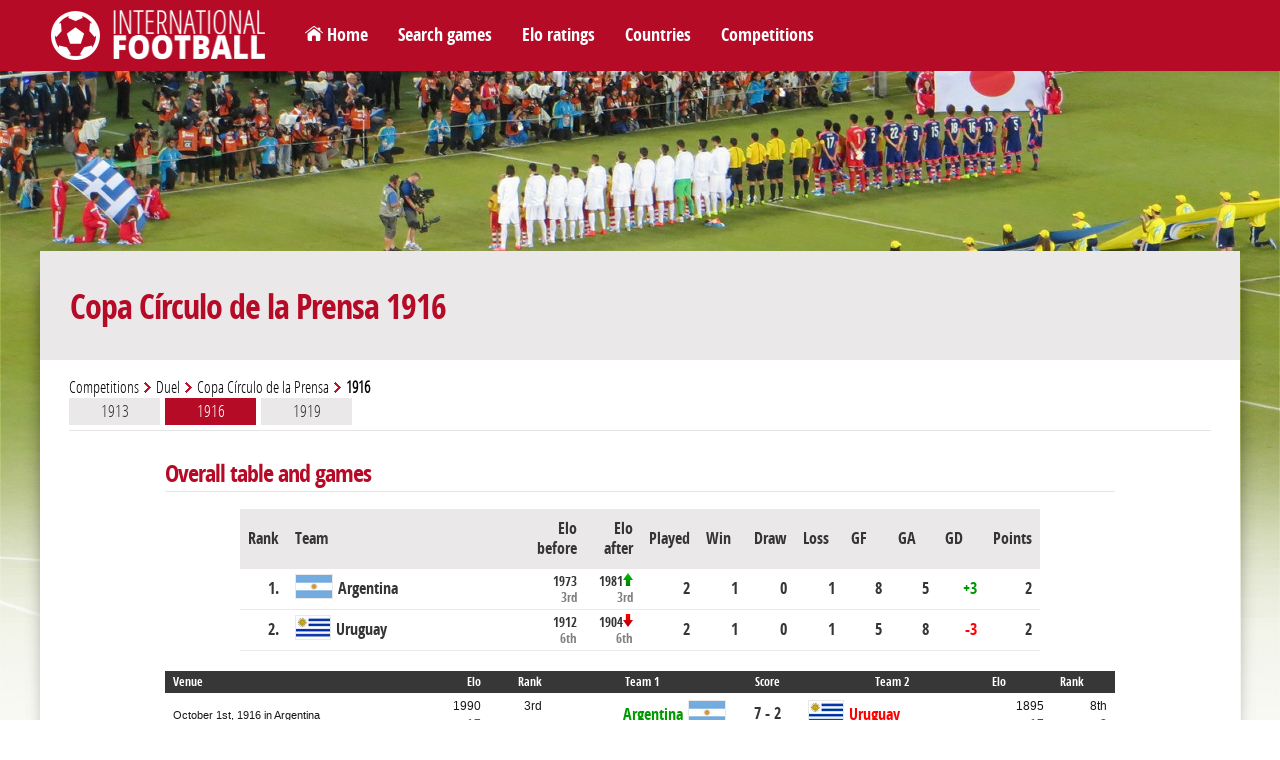

--- FILE ---
content_type: text/javascript
request_url: https://www.international-football.net/template/footinter-template//plugins/flot/jquery.flot.js
body_size: 126379
content:
/* Javascript plotting library for jQuery, version 0.8.3.

Copyright (c) 2007-2014 IOLA and Ole Laursen.
Licensed under the MIT license.

*/

// first an inline dependency, jquery.colorhelpers.js, we inline it here
// for convenience

/* Plugin for jQuery for working with colors.
 *
 * Version 1.1.
 *
 * Inspiration from jQuery color animation plugin by John Resig.
 *
 * Released under the MIT license by Ole Laursen, October 2009.
 *
 * Examples:
 *
 *   $.color.parse("#fff").scale('rgb', 0.25).add('a', -0.5).toString()
 *   var c = $.color.extract($("#mydiv"), 'background-color');
 *   console.log(c.r, c.g, c.b, c.a);
 *   $.color.make(100, 50, 25, 0.4).toString() // returns "rgba(100,50,25,0.4)"
 *
 * Note that .scale() and .add() return the same modified object
 * instead of making a new one.
 *
 * V. 1.1: Fix error handling so e.g. parsing an empty string does
 * produce a color rather than just crashing.
 */
(function($){$.color={};$.color.make=function(r,g,b,a){var o={};o.r=r||0;o.g=g||0;o.b=b||0;o.a=a!=null?a:1;o.add=function(c,d){for(var i=0;i<c.length;++i)o[c.charAt(i)]+=d;return o.normalize()};o.scale=function(c,f){for(var i=0;i<c.length;++i)o[c.charAt(i)]*=f;return o.normalize()};o.toString=function(){if(o.a>=1){return"rgb("+[o.r,o.g,o.b].join(",")+")"}else{return"rgba("+[o.r,o.g,o.b,o.a].join(",")+")"}};o.normalize=function(){function clamp(min,value,max){return value<min?min:value>max?max:value}o.r=clamp(0,parseInt(o.r),255);o.g=clamp(0,parseInt(o.g),255);o.b=clamp(0,parseInt(o.b),255);o.a=clamp(0,o.a,1);return o};o.clone=function(){return $.color.make(o.r,o.b,o.g,o.a)};return o.normalize()};$.color.extract=function(elem,css){var c;do{c=elem.css(css).toLowerCase();if(c!=""&&c!="transparent")break;elem=elem.parent()}while(elem.length&&!$.nodeName(elem.get(0),"body"));if(c=="rgba(0, 0, 0, 0)")c="transparent";return $.color.parse(c)};$.color.parse=function(str){var res,m=$.color.make;if(res=/rgb\(\s*([0-9]{1,3})\s*,\s*([0-9]{1,3})\s*,\s*([0-9]{1,3})\s*\)/.exec(str))return m(parseInt(res[1],10),parseInt(res[2],10),parseInt(res[3],10));if(res=/rgba\(\s*([0-9]{1,3})\s*,\s*([0-9]{1,3})\s*,\s*([0-9]{1,3})\s*,\s*([0-9]+(?:\.[0-9]+)?)\s*\)/.exec(str))return m(parseInt(res[1],10),parseInt(res[2],10),parseInt(res[3],10),parseFloat(res[4]));if(res=/rgb\(\s*([0-9]+(?:\.[0-9]+)?)\%\s*,\s*([0-9]+(?:\.[0-9]+)?)\%\s*,\s*([0-9]+(?:\.[0-9]+)?)\%\s*\)/.exec(str))return m(parseFloat(res[1])*2.55,parseFloat(res[2])*2.55,parseFloat(res[3])*2.55);if(res=/rgba\(\s*([0-9]+(?:\.[0-9]+)?)\%\s*,\s*([0-9]+(?:\.[0-9]+)?)\%\s*,\s*([0-9]+(?:\.[0-9]+)?)\%\s*,\s*([0-9]+(?:\.[0-9]+)?)\s*\)/.exec(str))return m(parseFloat(res[1])*2.55,parseFloat(res[2])*2.55,parseFloat(res[3])*2.55,parseFloat(res[4]));if(res=/#([a-fA-F0-9]{2})([a-fA-F0-9]{2})([a-fA-F0-9]{2})/.exec(str))return m(parseInt(res[1],16),parseInt(res[2],16),parseInt(res[3],16));if(res=/#([a-fA-F0-9])([a-fA-F0-9])([a-fA-F0-9])/.exec(str))return m(parseInt(res[1]+res[1],16),parseInt(res[2]+res[2],16),parseInt(res[3]+res[3],16));var name=$.trim(str).toLowerCase();if(name=="transparent")return m(255,255,255,0);else{res=lookupColors[name]||[0,0,0];return m(res[0],res[1],res[2])}};var lookupColors={aqua:[0,255,255],azure:[240,255,255],beige:[245,245,220],black:[0,0,0],blue:[0,0,255],brown:[165,42,42],cyan:[0,255,255],darkblue:[0,0,139],darkcyan:[0,139,139],darkgrey:[169,169,169],darkgreen:[0,100,0],darkkhaki:[189,183,107],darkmagenta:[139,0,139],darkolivegreen:[85,107,47],darkorange:[255,140,0],darkorchid:[153,50,204],darkred:[139,0,0],darksalmon:[233,150,122],darkviolet:[148,0,211],fuchsia:[255,0,255],gold:[255,215,0],green:[0,128,0],indigo:[75,0,130],khaki:[240,230,140],lightblue:[173,216,230],lightcyan:[224,255,255],lightgreen:[144,238,144],lightgrey:[211,211,211],lightpink:[255,182,193],lightyellow:[255,255,224],lime:[0,255,0],magenta:[255,0,255],maroon:[128,0,0],navy:[0,0,128],olive:[128,128,0],orange:[255,165,0],pink:[255,192,203],purple:[128,0,128],violet:[128,0,128],red:[255,0,0],silver:[192,192,192],white:[255,255,255],yellow:[255,255,0]}})(jQuery);

// the actual Flot code
(function($) {

	// Cache the prototype hasOwnProperty for faster access

	var hasOwnProperty = Object.prototype.hasOwnProperty;

    // A shim to provide 'detach' to jQuery versions prior to 1.4.  Using a DOM
    // operation produces the same effect as detach, i.e. removing the element
    // without touching its jQuery data.

    // Do not merge this into Flot 0.9, since it requires jQuery 1.4.4+.

    if (!$.fn.detach) {
        $.fn.detach = function() {
            return this.each(function() {
                if (this.parentNode) {
                    this.parentNode.removeChild( this );
                }
            });
        };
    }

	///////////////////////////////////////////////////////////////////////////
	// The Canvas object is a wrapper around an HTML5 <canvas> tag.
	//
	// @constructor
	// @param {string} cls List of classes to apply to the canvas.
	// @param {element} container Element onto which to append the canvas.
	//
	// Requiring a container is a little iffy, but unfortunately canvas
	// operations don't work unless the canvas is attached to the DOM.

	function Canvas(cls, container) {

		var element = container.children("." + cls)[0];

		if (element == null) {

			element = document.createElement("canvas");
			element.className = cls;

			$(element).css({ direction: "ltr", position: "absolute", left: 0, top: 0 })
				.appendTo(container);

			// If HTML5 Canvas isn't available, fall back to [Ex|Flash]canvas

			if (!element.getContext) {
				if (window.G_vmlCanvasManager) {
					element = window.G_vmlCanvasManager.initElement(element);
				} else {
					throw new Error("Canvas is not available. If you're using IE with a fall-back such as Excanvas, then there's either a mistake in your conditional include, or the page has no DOCTYPE and is rendering in Quirks Mode.");
				}
			}
		}

		this.element = element;

		var context = this.context = element.getContext("2d");

		// Determine the screen's ratio of physical to device-independent
		// pixels.  This is the ratio between the canvas width that the browser
		// advertises and the number of pixels actually present in that space.

		// The iPhone 4, for example, has a device-independent width of 320px,
		// but its screen is actually 640px wide.  It therefore has a pixel
		// ratio of 2, while most normal devices have a ratio of 1.

		var devicePixelRatio = window.devicePixelRatio || 1,
			backingStoreRatio =
				context.webkitBackingStorePixelRatio ||
				context.mozBackingStorePixelRatio ||
				context.msBackingStorePixelRatio ||
				context.oBackingStorePixelRatio ||
				context.backingStorePixelRatio || 1;

		this.pixelRatio = devicePixelRatio / backingStoreRatio;

		// Size the canvas to match the internal dimensions of its container

		this.resize(container.width(), container.height());

		// Collection of HTML div layers for text overlaid onto the canvas

		this.textContainer = null;
		this.text = {};

		// Cache of text fragments and metrics, so we can avoid expensively
		// re-calculating them when the plot is re-rendered in a loop.

		this._textCache = {};
	}

	// Resizes the canvas to the given dimensions.
	//
	// @param {number} width New width of the canvas, in pixels.
	// @param {number} width New height of the canvas, in pixels.

	Canvas.prototype.resize = function(width, height) {

		if (width <= 0 || height <= 0) {
			throw new Error("Invalid dimensions for plot, width = " + width + ", height = " + height);
		}

		var element = this.element,
			context = this.context,
			pixelRatio = this.pixelRatio;

		// Resize the canvas, increasing its density based on the display's
		// pixel ratio; basically giving it more pixels without increasing the
		// size of its element, to take advantage of the fact that retina
		// displays have that many more pixels in the same advertised space.

		// Resizing should reset the state (excanvas seems to be buggy though)

		if (this.width != width) {
			element.width = width * pixelRatio;
			element.style.width = width + "px";
			this.width = width;
		}

		if (this.height != height) {
			element.height = height * pixelRatio;
			element.style.height = height + "px";
			this.height = height;
		}

		// Save the context, so we can reset in case we get replotted.  The
		// restore ensure that we're really back at the initial state, and
		// should be safe even if we haven't saved the initial state yet.

		context.restore();
		context.save();

		// Scale the coordinate space to match the display density; so even though we
		// may have twice as many pixels, we still want lines and other drawing to
		// appear at the same size; the extra pixels will just make them crisper.

		context.scale(pixelRatio, pixelRatio);
	};

	// Clears the entire canvas area, not including any overlaid HTML text

	Canvas.prototype.clear = function() {
		this.context.clearRect(0, 0, this.width, this.height);
	};

	// Finishes rendering the canvas, including managing the text overlay.

	Canvas.prototype.render = function() {

		var cache = this._textCache;

		// For each text layer, add elements marked as active that haven't
		// already been rendered, and remove those that are no longer active.

		for (var layerKey in cache) {
			if (hasOwnProperty.call(cache, layerKey)) {

				var layer = this.getTextLayer(layerKey),
					layerCache = cache[layerKey];

				layer.hide();

				for (var styleKey in layerCache) {
					if (hasOwnProperty.call(layerCache, styleKey)) {
						var styleCache = layerCache[styleKey];
						for (var key in styleCache) {
							if (hasOwnProperty.call(styleCache, key)) {

								var positions = styleCache[key].positions;

								for (var i = 0, position; position = positions[i]; i++) {
									if (position.active) {
										if (!position.rendered) {
											layer.append(position.element);
											position.rendered = true;
										}
									} else {
										positions.splice(i--, 1);
										if (position.rendered) {
											position.element.detach();
										}
									}
								}

								if (positions.length == 0) {
									delete styleCache[key];
								}
							}
						}
					}
				}

				layer.show();
			}
		}
	};

	// Creates (if necessary) and returns the text overlay container.
	//
	// @param {string} classes String of space-separated CSS classes used to
	//     uniquely identify the text layer.
	// @return {object} The jQuery-wrapped text-layer div.

	Canvas.prototype.getTextLayer = function(classes) {

		var layer = this.text[classes];

		// Create the text layer if it doesn't exist

		if (layer == null) {

			// Create the text layer container, if it doesn't exist

			if (this.textContainer == null) {
				this.textContainer = $("<div class='flot-text'></div>")
					.css({
						position: "absolute",
						top: 0,
						left: 0,
						bottom: 0,
						right: 0,
						'font-size': "smaller",
						color: "#545454"
					})
					.insertAfter(this.element);
			}

			layer = this.text[classes] = $("<div></div>")
				.addClass(classes)
				.css({
					position: "absolute",
					top: 0,
					left: 0,
					bottom: 0,
					right: 0
				})
				.appendTo(this.textContainer);
		}

		return layer;
	};

	// Creates (if necessary) and returns a text info object.
	//
	// The object looks like this:
	//
	// {
	//     width: Width of the text's wrapper div.
	//     height: Height of the text's wrapper div.
	//     element: The jQuery-wrapped HTML div containing the text.
	//     positions: Array of positions at which this text is drawn.
	// }
	//
	// The positions array contains objects that look like this:
	//
	// {
	//     active: Flag indicating whether the text should be visible.
	//     rendered: Flag indicating whether the text is currently visible.
	//     element: The jQuery-wrapped HTML div containing the text.
	//     x: X coordinate at which to draw the text.
	//     y: Y coordinate at which to draw the text.
	// }
	//
	// Each position after the first receives a clone of the original element.
	//
	// The idea is that that the width, height, and general 'identity' of the
	// text is constant no matter where it is placed; the placements are a
	// secondary property.
	//
	// Canvas maintains a cache of recently-used text info objects; getTextInfo
	// either returns the cached element or creates a new entry.
	//
	// @param {string} layer A string of space-separated CSS classes uniquely
	//     identifying the layer containing this text.
	// @param {string} text Text string to retrieve info for.
	// @param {(string|object)=} font Either a string of space-separated CSS
	//     classes or a font-spec object, defining the text's font and style.
	// @param {number=} angle Angle at which to rotate the text, in degrees.
	//     Angle is currently unused, it will be implemented in the future.
	// @param {number=} width Maximum width of the text before it wraps.
	// @return {object} a text info object.

	Canvas.prototype.getTextInfo = function(layer, text, font, angle, width) {

		var textStyle, layerCache, styleCache, info;

		// Cast the value to a string, in case we were given a number or such

		text = "" + text;

		// If the font is a font-spec object, generate a CSS font definition

		if (typeof font === "object") {
			textStyle = font.style + " " + font.variant + " " + font.weight + " " + font.size + "px/" + font.lineHeight + "px " + font.family;
		} else {
			textStyle = font;
		}

		// Retrieve (or create) the cache for the text's layer and styles

		layerCache = this._textCache[layer];

		if (layerCache == null) {
			layerCache = this._textCache[layer] = {};
		}

		styleCache = layerCache[textStyle];

		if (styleCache == null) {
			styleCache = layerCache[textStyle] = {};
		}

		info = styleCache[text];

		// If we can't find a matching element in our cache, create a new one

		if (info == null) {

			var element = $("<div></div>").html(text)
				.css({
					position: "absolute",
					'max-width': width,
					top: -9999
				})
				.appendTo(this.getTextLayer(layer));

			if (typeof font === "object") {
				element.css({
					font: textStyle,
					color: font.color
				});
			} else if (typeof font === "string") {
				element.addClass(font);
			}

			info = styleCache[text] = {
				width: element.outerWidth(true),
				height: element.outerHeight(true),
				element: element,
				positions: []
			};

			element.detach();
		}

		return info;
	};

	// Adds a text string to the canvas text overlay.
	//
	// The text isn't drawn immediately; it is marked as rendering, which will
	// result in its addition to the canvas on the next render pass.
	//
	// @param {string} layer A string of space-separated CSS classes uniquely
	//     identifying the layer containing this text.
	// @param {number} x X coordinate at which to draw the text.
	// @param {number} y Y coordinate at which to draw the text.
	// @param {string} text Text string to draw.
	// @param {(string|object)=} font Either a string of space-separated CSS
	//     classes or a font-spec object, defining the text's font and style.
	// @param {number=} angle Angle at which to rotate the text, in degrees.
	//     Angle is currently unused, it will be implemented in the future.
	// @param {number=} width Maximum width of the text before it wraps.
	// @param {string=} halign Horizontal alignment of the text; either "left",
	//     "center" or "right".
	// @param {string=} valign Vertical alignment of the text; either "top",
	//     "middle" or "bottom".

	Canvas.prototype.addText = function(layer, x, y, text, font, angle, width, halign, valign) {

		var info = this.getTextInfo(layer, text, font, angle, width),
			positions = info.positions;

		// Tweak the div's position to match the text's alignment

		if (halign == "center") {
			x -= info.width / 2;
		} else if (halign == "right") {
			x -= info.width;
		}

		if (valign == "middle") {
			y -= info.height / 2;
		} else if (valign == "bottom") {
			y -= info.height;
		}

		// Determine whether this text already exists at this position.
		// If so, mark it for inclusion in the next render pass.

		for (var i = 0, position; position = positions[i]; i++) {
			if (position.x == x && position.y == y) {
				position.active = true;
				return;
			}
		}

		// If the text doesn't exist at this position, create a new entry

		// For the very first position we'll re-use the original element,
		// while for subsequent ones we'll clone it.

		position = {
			active: true,
			rendered: false,
			element: positions.length ? info.element.clone() : info.element,
			x: x,
			y: y
		};

		positions.push(position);

		// Move the element to its final position within the container

		position.element.css({
			top: Math.round(y),
			left: Math.round(x),
			'text-align': halign	// In case the text wraps
		});
	};

	// Removes one or more text strings from the canvas text overlay.
	//
	// If no parameters are given, all text within the layer is removed.
	//
	// Note that the text is not immediately removed; it is simply marked as
	// inactive, which will result in its removal on the next render pass.
	// This avoids the performance penalty for 'clear and redraw' behavior,
	// where we potentially get rid of all text on a layer, but will likely
	// add back most or all of it later, as when redrawing axes, for example.
	//
	// @param {string} layer A string of space-separated CSS classes uniquely
	//     identifying the layer containing this text.
	// @param {number=} x X coordinate of the text.
	// @param {number=} y Y coordinate of the text.
	// @param {string=} text Text string to remove.
	// @param {(string|object)=} font Either a string of space-separated CSS
	//     classes or a font-spec object, defining the text's font and style.
	// @param {number=} angle Angle at which the text is rotated, in degrees.
	//     Angle is currently unused, it will be implemented in the future.

	Canvas.prototype.removeText = function(layer, x, y, text, font, angle) {
		if (text == null) {
			var layerCache = this._textCache[layer];
			if (layerCache != null) {
				for (var styleKey in layerCache) {
					if (hasOwnProperty.call(layerCache, styleKey)) {
						var styleCache = layerCache[styleKey];
						for (var key in styleCache) {
							if (hasOwnProperty.call(styleCache, key)) {
								var positions = styleCache[key].positions;
								for (var i = 0, position; position = positions[i]; i++) {
									position.active = false;
								}
							}
						}
					}
				}
			}
		} else {
			var positions = this.getTextInfo(layer, text, font, angle).positions;
			for (var i = 0, position; position = positions[i]; i++) {
				if (position.x == x && position.y == y) {
					position.active = false;
				}
			}
		}
	};

	///////////////////////////////////////////////////////////////////////////
	// The top-level container for the entire plot.

    function Plot(placeholder, data_, options_, plugins) {
        // data is on the form:
        //   [ series1, series2 ... ]
        // where series is either just the data as [ [x1, y1], [x2, y2], ... ]
        // or { data: [ [x1, y1], [x2, y2], ... ], label: "some label", ... }

        var series = [],
            options = {
                // the color theme used for graphs
                // colors: ["#edc240", "#afd8f8", "#cb4b4b", "#4da74d", "#9440ed"],
				colors: ["#e10709", "#0b4a9e", "#18964c", "#ffcf00", "#fd782a", "#4a007d", "#8a8711", "#b82690", "#90d4cd", "#75c577", "#f989ad", "#c693c7", "#c4cb0b", "#dea81b", "#733a06", "#016a3c"],
                legend: {
                    show: true,
                    noColumns: 1, // number of colums in legend table
                    labelFormatter: null, // fn: string -> string
                    labelBoxBorderColor: "#ccc", // border color for the little label boxes
                    container: null, // container (as jQuery object) to put legend in, null means default on top of graph
                    position: "ne", // position of default legend container within plot
                    margin: 5, // distance from grid edge to default legend container within plot
                    backgroundColor: null, // null means auto-detect
                    backgroundOpacity: 0.85, // set to 0 to avoid background
                    sorted: null    // default to no legend sorting
                },
                xaxis: {
                    show: null, // null = auto-detect, true = always, false = never
                    position: "bottom", // or "top"
                    mode: null, // null or "time"
                    font: null, // null (derived from CSS in placeholder) or object like { size: 11, lineHeight: 13, style: "italic", weight: "bold", family: "sans-serif", variant: "small-caps" }
                    color: null, // base color, labels, ticks
                    tickColor: null, // possibly different color of ticks, e.g. "rgba(0,0,0,0.15)"
                    transform: null, // null or f: number -> number to transform axis
                    inverseTransform: null, // if transform is set, this should be the inverse function
                    min: null, // min. value to show, null means set automatically
                    max: null, // max. value to show, null means set automatically
                    autoscaleMargin: null, // margin in % to add if auto-setting min/max
                    ticks: null, // either [1, 3] or [[1, "a"], 3] or (fn: axis info -> ticks) or app. number of ticks for auto-ticks
                    tickFormatter: null, // fn: number -> string
                    labelWidth: null, // size of tick labels in pixels
                    labelHeight: null,
                    reserveSpace: null, // whether to reserve space even if axis isn't shown
                    tickLength: null, // size in pixels of ticks, or "full" for whole line
                    alignTicksWithAxis: null, // axis number or null for no sync
                    tickDecimals: null, // no. of decimals, null means auto
                    tickSize: null, // number or [number, "unit"]
                    minTickSize: null // number or [number, "unit"]
                },
                yaxis: {
                    autoscaleMargin: 0.02,
                    position: "left" // or "right"
                },
                xaxes: [],
                yaxes: [],
                series: {
                    points: {
                        show: false,
                        radius: 3,
                        lineWidth: 2, // in pixels
                        fill: true,
                        fillColor: "#ffffff",
                        symbol: "circle" // or callback
                    },
                    lines: {
                        // we don't put in show: false so we can see
                        // whether lines were actively disabled
                        lineWidth: 2, // in pixels
                        fill: false,
                        fillColor: null,
                        steps: false
                        // Omit 'zero', so we can later default its value to
                        // match that of the 'fill' option.
                    },
                    bars: {
                        show: false,
                        lineWidth: 2, // in pixels
                        barWidth: 1, // in units of the x axis
                        fill: true,
                        fillColor: null,
                        align: "left", // "left", "right", or "center"
                        horizontal: false,
                        zero: true
                    },
                    shadowSize: 3,
                    highlightColor: null
                },
                grid: {
                    show: true,
                    aboveData: false,
                    color: "#545454", // primary color used for outline and labels
                    backgroundColor: null, // null for transparent, else color
                    borderColor: null, // set if different from the grid color
                    tickColor: null, // color for the ticks, e.g. "rgba(0,0,0,0.15)"
                    margin: 0, // distance from the canvas edge to the grid
                    labelMargin: 5, // in pixels
                    axisMargin: 8, // in pixels
                    borderWidth: 2, // in pixels
                    minBorderMargin: null, // in pixels, null means taken from points radius
                    markings: null, // array of ranges or fn: axes -> array of ranges
                    markingsColor: "#f4f4f4",
                    markingsLineWidth: 2,
                    // interactive stuff
                    clickable: false,
                    hoverable: false,
                    autoHighlight: true, // highlight in case mouse is near
                    mouseActiveRadius: 10 // how far the mouse can be away to activate an item
                },
                interaction: {
                    redrawOverlayInterval: 1000/60 // time between updates, -1 means in same flow
                },
                hooks: {}
            },
        surface = null,     // the canvas for the plot itself
        overlay = null,     // canvas for interactive stuff on top of plot
        eventHolder = null, // jQuery object that events should be bound to
        ctx = null, octx = null,
        xaxes = [], yaxes = [],
        plotOffset = { left: 0, right: 0, top: 0, bottom: 0},
        plotWidth = 0, plotHeight = 0,
        hooks = {
            processOptions: [],
            processRawData: [],
            processDatapoints: [],
            processOffset: [],
            drawBackground: [],
            drawSeries: [],
            draw: [],
            bindEvents: [],
            drawOverlay: [],
            shutdown: []
        },
        plot = this;

        // public functions
        plot.setData = setData;
        plot.setupGrid = setupGrid;
        plot.draw = draw;
        plot.getPlaceholder = function() { return placeholder; };
        plot.getCanvas = function() { return surface.element; };
        plot.getPlotOffset = function() { return plotOffset; };
        plot.width = function () { return plotWidth; };
        plot.height = function () { return plotHeight; };
        plot.offset = function () {
            var o = eventHolder.offset();
            o.left += plotOffset.left;
            o.top += plotOffset.top;
            return o;
        };
        plot.getData = function () { return series; };
        plot.getAxes = function () {
            var res = {}, i;
            $.each(xaxes.concat(yaxes), function (_, axis) {
                if (axis)
                    res[axis.direction + (axis.n != 1 ? axis.n : "") + "axis"] = axis;
            });
            return res;
        };
        plot.getXAxes = function () { return xaxes; };
        plot.getYAxes = function () { return yaxes; };
        plot.c2p = canvasToAxisCoords;
        plot.p2c = axisToCanvasCoords;
        plot.getOptions = function () { return options; };
        plot.highlight = highlight;
        plot.unhighlight = unhighlight;
        plot.triggerRedrawOverlay = triggerRedrawOverlay;
        plot.pointOffset = function(point) {
            return {
                left: parseInt(xaxes[axisNumber(point, "x") - 1].p2c(+point.x) + plotOffset.left, 10),
                top: parseInt(yaxes[axisNumber(point, "y") - 1].p2c(+point.y) + plotOffset.top, 10)
            };
        };
        plot.shutdown = shutdown;
        plot.destroy = function () {
            shutdown();
            placeholder.removeData("plot").empty();

            series = [];
            options = null;
            surface = null;
            overlay = null;
            eventHolder = null;
            ctx = null;
            octx = null;
            xaxes = [];
            yaxes = [];
            hooks = null;
            highlights = [];
            plot = null;
        };
        plot.resize = function () {
        	var width = placeholder.width(),
        		height = placeholder.height();
            surface.resize(width, height);
            overlay.resize(width, height);
        };

        // public attributes
        plot.hooks = hooks;

        // initialize
        initPlugins(plot);
        parseOptions(options_);
        setupCanvases();
        setData(data_);
        setupGrid();
        draw();
        bindEvents();


        function executeHooks(hook, args) {
            args = [plot].concat(args);
            for (var i = 0; i < hook.length; ++i)
                hook[i].apply(this, args);
        }

        function initPlugins() {

            // References to key classes, allowing plugins to modify them

            var classes = {
                Canvas: Canvas
            };

            for (var i = 0; i < plugins.length; ++i) {
                var p = plugins[i];
                p.init(plot, classes);
                if (p.options)
                    $.extend(true, options, p.options);
            }
        }

        function parseOptions(opts) {

            $.extend(true, options, opts);

            // $.extend merges arrays, rather than replacing them.  When less
            // colors are provided than the size of the default palette, we
            // end up with those colors plus the remaining defaults, which is
            // not expected behavior; avoid it by replacing them here.

            if (opts && opts.colors) {
            	options.colors = opts.colors;
            }

            if (options.xaxis.color == null)
                options.xaxis.color = $.color.parse(options.grid.color).scale('a', 0.22).toString();
            if (options.yaxis.color == null)
                options.yaxis.color = $.color.parse(options.grid.color).scale('a', 0.22).toString();

            if (options.xaxis.tickColor == null) // grid.tickColor for back-compatibility
                options.xaxis.tickColor = options.grid.tickColor || options.xaxis.color;
            if (options.yaxis.tickColor == null) // grid.tickColor for back-compatibility
                options.yaxis.tickColor = options.grid.tickColor || options.yaxis.color;

            if (options.grid.borderColor == null)
                options.grid.borderColor = options.grid.color;
            if (options.grid.tickColor == null)
                options.grid.tickColor = $.color.parse(options.grid.color).scale('a', 0.22).toString();

            // Fill in defaults for axis options, including any unspecified
            // font-spec fields, if a font-spec was provided.

            // If no x/y axis options were provided, create one of each anyway,
            // since the rest of the code assumes that they exist.

            var i, axisOptions, axisCount,
                fontSize = placeholder.css("font-size"),
                fontSizeDefault = fontSize ? +fontSize.replace("px", "") : 13,
                fontDefaults = {
                    style: placeholder.css("font-style"),
                    size: Math.round(0.8 * fontSizeDefault),
                    variant: placeholder.css("font-variant"),
                    weight: placeholder.css("font-weight"),
                    family: placeholder.css("font-family")
                };

            axisCount = options.xaxes.length || 1;
            for (i = 0; i < axisCount; ++i) {

                axisOptions = options.xaxes[i];
                if (axisOptions && !axisOptions.tickColor) {
                    axisOptions.tickColor = axisOptions.color;
                }

                axisOptions = $.extend(true, {}, options.xaxis, axisOptions);
                options.xaxes[i] = axisOptions;

                if (axisOptions.font) {
                    axisOptions.font = $.extend({}, fontDefaults, axisOptions.font);
                    if (!axisOptions.font.color) {
                        axisOptions.font.color = axisOptions.color;
                    }
                    if (!axisOptions.font.lineHeight) {
                        axisOptions.font.lineHeight = Math.round(axisOptions.font.size * 1.15);
                    }
                }
            }

            axisCount = options.yaxes.length || 1;
            for (i = 0; i < axisCount; ++i) {

                axisOptions = options.yaxes[i];
                if (axisOptions && !axisOptions.tickColor) {
                    axisOptions.tickColor = axisOptions.color;
                }

                axisOptions = $.extend(true, {}, options.yaxis, axisOptions);
                options.yaxes[i] = axisOptions;

                if (axisOptions.font) {
                    axisOptions.font = $.extend({}, fontDefaults, axisOptions.font);
                    if (!axisOptions.font.color) {
                        axisOptions.font.color = axisOptions.color;
                    }
                    if (!axisOptions.font.lineHeight) {
                        axisOptions.font.lineHeight = Math.round(axisOptions.font.size * 1.15);
                    }
                }
            }

            // backwards compatibility, to be removed in future
            if (options.xaxis.noTicks && options.xaxis.ticks == null)
                options.xaxis.ticks = options.xaxis.noTicks;
            if (options.yaxis.noTicks && options.yaxis.ticks == null)
                options.yaxis.ticks = options.yaxis.noTicks;
            if (options.x2axis) {
                options.xaxes[1] = $.extend(true, {}, options.xaxis, options.x2axis);
                options.xaxes[1].position = "top";
                // Override the inherit to allow the axis to auto-scale
                if (options.x2axis.min == null) {
                    options.xaxes[1].min = null;
                }
                if (options.x2axis.max == null) {
                    options.xaxes[1].max = null;
                }
            }
            if (options.y2axis) {
                options.yaxes[1] = $.extend(true, {}, options.yaxis, options.y2axis);
                options.yaxes[1].position = "right";
                // Override the inherit to allow the axis to auto-scale
                if (options.y2axis.min == null) {
                    options.yaxes[1].min = null;
                }
                if (options.y2axis.max == null) {
                    options.yaxes[1].max = null;
                }
            }
            if (options.grid.coloredAreas)
                options.grid.markings = options.grid.coloredAreas;
            if (options.grid.coloredAreasColor)
                options.grid.markingsColor = options.grid.coloredAreasColor;
            if (options.lines)
                $.extend(true, options.series.lines, options.lines);
            if (options.points)
                $.extend(true, options.series.points, options.points);
            if (options.bars)
                $.extend(true, options.series.bars, options.bars);
            if (options.shadowSize != null)
                options.series.shadowSize = options.shadowSize;
            if (options.highlightColor != null)
                options.series.highlightColor = options.highlightColor;

            // save options on axes for future reference
            for (i = 0; i < options.xaxes.length; ++i)
                getOrCreateAxis(xaxes, i + 1).options = options.xaxes[i];
            for (i = 0; i < options.yaxes.length; ++i)
                getOrCreateAxis(yaxes, i + 1).options = options.yaxes[i];

            // add hooks from options
            for (var n in hooks)
                if (options.hooks[n] && options.hooks[n].length)
                    hooks[n] = hooks[n].concat(options.hooks[n]);

            executeHooks(hooks.processOptions, [options]);
        }

        function setData(d) {
            series = parseData(d);
            fillInSeriesOptions();
            processData();
        }

        function parseData(d) {
            var res = [];
            for (var i = 0; i < d.length; ++i) {
                var s = $.extend(true, {}, options.series);

                if (d[i].data != null) {
                    s.data = d[i].data; // move the data instead of deep-copy
                    delete d[i].data;

                    $.extend(true, s, d[i]);

                    d[i].data = s.data;
                }
                else
                    s.data = d[i];
                res.push(s);
            }

            return res;
        }

        function axisNumber(obj, coord) {
            var a = obj[coord + "axis"];
            if (typeof a == "object") // if we got a real axis, extract number
                a = a.n;
            if (typeof a != "number")
                a = 1; // default to first axis
            return a;
        }

        function allAxes() {
            // return flat array without annoying null entries
            return $.grep(xaxes.concat(yaxes), function (a) { return a; });
        }

        function canvasToAxisCoords(pos) {
            // return an object with x/y corresponding to all used axes
            var res = {}, i, axis;
            for (i = 0; i < xaxes.length; ++i) {
                axis = xaxes[i];
                if (axis && axis.used)
                    res["x" + axis.n] = axis.c2p(pos.left);
            }

            for (i = 0; i < yaxes.length; ++i) {
                axis = yaxes[i];
                if (axis && axis.used)
                    res["y" + axis.n] = axis.c2p(pos.top);
            }

            if (res.x1 !== undefined)
                res.x = res.x1;
            if (res.y1 !== undefined)
                res.y = res.y1;

            return res;
        }

        function axisToCanvasCoords(pos) {
            // get canvas coords from the first pair of x/y found in pos
            var res = {}, i, axis, key;

            for (i = 0; i < xaxes.length; ++i) {
                axis = xaxes[i];
                if (axis && axis.used) {
                    key = "x" + axis.n;
                    if (pos[key] == null && axis.n == 1)
                        key = "x";

                    if (pos[key] != null) {
                        res.left = axis.p2c(pos[key]);
                        break;
                    }
                }
            }

            for (i = 0; i < yaxes.length; ++i) {
                axis = yaxes[i];
                if (axis && axis.used) {
                    key = "y" + axis.n;
                    if (pos[key] == null && axis.n == 1)
                        key = "y";

                    if (pos[key] != null) {
                        res.top = axis.p2c(pos[key]);
                        break;
                    }
                }
            }

            return res;
        }

        function getOrCreateAxis(axes, number) {
            if (!axes[number - 1])
                axes[number - 1] = {
                    n: number, // save the number for future reference
                    direction: axes == xaxes ? "x" : "y",
                    options: $.extend(true, {}, axes == xaxes ? options.xaxis : options.yaxis)
                };

            return axes[number - 1];
        }

        function fillInSeriesOptions() {

            var neededColors = series.length, maxIndex = -1, i;

            // Subtract the number of series that already have fixed colors or
            // color indexes from the number that we still need to generate.

            for (i = 0; i < series.length; ++i) {
                var sc = series[i].color;
                if (sc != null) {
                    neededColors--;
                    if (typeof sc == "number" && sc > maxIndex) {
                        maxIndex = sc;
                    }
                }
            }

            // If any of the series have fixed color indexes, then we need to
            // generate at least as many colors as the highest index.

            if (neededColors <= maxIndex) {
                neededColors = maxIndex + 1;
            }

            // Generate all the colors, using first the option colors and then
            // variations on those colors once they're exhausted.

            var c, colors = [], colorPool = options.colors,
                colorPoolSize = colorPool.length, variation = 0;

            for (i = 0; i < neededColors; i++) {

                c = $.color.parse(colorPool[i % colorPoolSize] || "#666");

                // Each time we exhaust the colors in the pool we adjust
                // a scaling factor used to produce more variations on
                // those colors. The factor alternates negative/positive
                // to produce lighter/darker colors.

                // Reset the variation after every few cycles, or else
                // it will end up producing only white or black colors.

                if (i % colorPoolSize == 0 && i) {
                    if (variation >= 0) {
                        if (variation < 0.5) {
                            variation = -variation - 0.2;
                        } else variation = 0;
                    } else variation = -variation;
                }

                colors[i] = c.scale('rgb', 1 + variation);
            }

            // Finalize the series options, filling in their colors

            var colori = 0, s;
            for (i = 0; i < series.length; ++i) {
                s = series[i];

                // assign colors
                if (s.color == null) {
                    s.color = colors[colori].toString();
                    ++colori;
                }
                else if (typeof s.color == "number")
                    s.color = colors[s.color].toString();

                // turn on lines automatically in case nothing is set
                if (s.lines.show == null) {
                    var v, show = true;
                    for (v in s)
                        if (s[v] && s[v].show) {
                            show = false;
                            break;
                        }
                    if (show)
                        s.lines.show = true;
                }

                // If nothing was provided for lines.zero, default it to match
                // lines.fill, since areas by default should extend to zero.

                if (s.lines.zero == null) {
                    s.lines.zero = !!s.lines.fill;
                }

                // setup axes
                s.xaxis = getOrCreateAxis(xaxes, axisNumber(s, "x"));
                s.yaxis = getOrCreateAxis(yaxes, axisNumber(s, "y"));
            }
        }

        function processData() {
            var topSentry = Number.POSITIVE_INFINITY,
                bottomSentry = Number.NEGATIVE_INFINITY,
                fakeInfinity = Number.MAX_VALUE,
                i, j, k, m, length,
                s, points, ps, x, y, axis, val, f, p,
                data, format;

            function updateAxis(axis, min, max) {
                if (min < axis.datamin && min != -fakeInfinity)
                    axis.datamin = min;
                if (max > axis.datamax && max != fakeInfinity)
                    axis.datamax = max;
            }

            $.each(allAxes(), function (_, axis) {
                // init axis
                axis.datamin = topSentry;
                axis.datamax = bottomSentry;
                axis.used = false;
            });

            for (i = 0; i < series.length; ++i) {
                s = series[i];
                s.datapoints = { points: [] };

                executeHooks(hooks.processRawData, [ s, s.data, s.datapoints ]);
            }

            // first pass: clean and copy data
            for (i = 0; i < series.length; ++i) {
                s = series[i];

                data = s.data;
                format = s.datapoints.format;

                if (!format) {
                    format = [];
                    // find out how to copy
                    format.push({ x: true, number: true, required: true });
                    format.push({ y: true, number: true, required: true });

                    if (s.bars.show || (s.lines.show && s.lines.fill)) {
                        var autoscale = !!((s.bars.show && s.bars.zero) || (s.lines.show && s.lines.zero));
                        format.push({ y: true, number: true, required: false, defaultValue: 0, autoscale: autoscale });
                        if (s.bars.horizontal) {
                            delete format[format.length - 1].y;
                            format[format.length - 1].x = true;
                        }
                    }

                    s.datapoints.format = format;
                }

                if (s.datapoints.pointsize != null)
                    continue; // already filled in

                s.datapoints.pointsize = format.length;

                ps = s.datapoints.pointsize;
                points = s.datapoints.points;

                var insertSteps = s.lines.show && s.lines.steps;
                s.xaxis.used = s.yaxis.used = true;

                for (j = k = 0; j < data.length; ++j, k += ps) {
                    p = data[j];

                    var nullify = p == null;
                    if (!nullify) {
                        for (m = 0; m < ps; ++m) {
                            val = p[m];
                            f = format[m];

                            if (f) {
                                if (f.number && val != null) {
                                    val = +val; // convert to number
                                    if (isNaN(val))
                                        val = null;
                                    else if (val == Infinity)
                                        val = fakeInfinity;
                                    else if (val == -Infinity)
                                        val = -fakeInfinity;
                                }

                                if (val == null) {
                                    if (f.required)
                                        nullify = true;

                                    if (f.defaultValue != null)
                                        val = f.defaultValue;
                                }
                            }

                            points[k + m] = val;
                        }
                    }

                    if (nullify) {
                        for (m = 0; m < ps; ++m) {
                            val = points[k + m];
                            if (val != null) {
                                f = format[m];
                                // extract min/max info
                                if (f.autoscale !== false) {
                                    if (f.x) {
                                        updateAxis(s.xaxis, val, val);
                                    }
                                    if (f.y) {
                                        updateAxis(s.yaxis, val, val);
                                    }
                                }
                            }
                            points[k + m] = null;
                        }
                    }
                    else {
                        // a little bit of line specific stuff that
                        // perhaps shouldn't be here, but lacking
                        // better means...
                        if (insertSteps && k > 0
                            && points[k - ps] != null
                            && points[k - ps] != points[k]
                            && points[k - ps + 1] != points[k + 1]) {
                            // copy the point to make room for a middle point
                            for (m = 0; m < ps; ++m)
                                points[k + ps + m] = points[k + m];

                            // middle point has same y
                            points[k + 1] = points[k - ps + 1];

                            // we've added a point, better reflect that
                            k += ps;
                        }
                    }
                }
            }

            // give the hooks a chance to run
            for (i = 0; i < series.length; ++i) {
                s = series[i];

                executeHooks(hooks.processDatapoints, [ s, s.datapoints]);
            }

            // second pass: find datamax/datamin for auto-scaling
            for (i = 0; i < series.length; ++i) {
                s = series[i];
                points = s.datapoints.points;
                ps = s.datapoints.pointsize;
                format = s.datapoints.format;

                var xmin = topSentry, ymin = topSentry,
                    xmax = bottomSentry, ymax = bottomSentry;

                for (j = 0; j < points.length; j += ps) {
                    if (points[j] == null)
                        continue;

                    for (m = 0; m < ps; ++m) {
                        val = points[j + m];
                        f = format[m];
                        if (!f || f.autoscale === false || val == fakeInfinity || val == -fakeInfinity)
                            continue;

                        if (f.x) {
                            if (val < xmin)
                                xmin = val;
                            if (val > xmax)
                                xmax = val;
                        }
                        if (f.y) {
                            if (val < ymin)
                                ymin = val;
                            if (val > ymax)
                                ymax = val;
                        }
                    }
                }

                if (s.bars.show) {
                    // make sure we got room for the bar on the dancing floor
                    var delta;

                    switch (s.bars.align) {
                        case "left":
                            delta = 0;
                            break;
                        case "right":
                            delta = -s.bars.barWidth;
                            break;
                        default:
                            delta = -s.bars.barWidth / 2;
                    }

                    if (s.bars.horizontal) {
                        ymin += delta;
                        ymax += delta + s.bars.barWidth;
                    }
                    else {
                        xmin += delta;
                        xmax += delta + s.bars.barWidth;
                    }
                }

                updateAxis(s.xaxis, xmin, xmax);
                updateAxis(s.yaxis, ymin, ymax);
            }

            $.each(allAxes(), function (_, axis) {
                if (axis.datamin == topSentry)
                    axis.datamin = null;
                if (axis.datamax == bottomSentry)
                    axis.datamax = null;
            });
        }

        function setupCanvases() {

            // Make sure the placeholder is clear of everything except canvases
            // from a previous plot in this container that we'll try to re-use.

            placeholder.css("padding", 0) // padding messes up the positioning
                .children().filter(function(){
                    return !$(this).hasClass("flot-overlay") && !$(this).hasClass('flot-base');
                }).remove();

            if (placeholder.css("position") == 'static')
                placeholder.css("position", "relative"); // for positioning labels and overlay

            surface = new Canvas("flot-base", placeholder);
            overlay = new Canvas("flot-overlay", placeholder); // overlay canvas for interactive features

            ctx = surface.context;
            octx = overlay.context;

            // define which element we're listening for events on
            eventHolder = $(overlay.element).unbind();

            // If we're re-using a plot object, shut down the old one

            var existing = placeholder.data("plot");

            if (existing) {
                existing.shutdown();
                overlay.clear();
            }

            // save in case we get replotted
            placeholder.data("plot", plot);
        }

        function bindEvents() {
            // bind events
            if (options.grid.hoverable) {
                eventHolder.mousemove(onMouseMove);

                // Use bind, rather than .mouseleave, because we officially
                // still support jQuery 1.2.6, which doesn't define a shortcut
                // for mouseenter or mouseleave.  This was a bug/oversight that
                // was fixed somewhere around 1.3.x.  We can return to using
                // .mouseleave when we drop support for 1.2.6.

                eventHolder.bind("mouseleave", onMouseLeave);
            }

            if (options.grid.clickable)
                eventHolder.click(onClick);

            executeHooks(hooks.bindEvents, [eventHolder]);
        }

        function shutdown() {
            if (redrawTimeout)
                clearTimeout(redrawTimeout);

            eventHolder.unbind("mousemove", onMouseMove);
            eventHolder.unbind("mouseleave", onMouseLeave);
            eventHolder.unbind("click", onClick);

            executeHooks(hooks.shutdown, [eventHolder]);
        }

        function setTransformationHelpers(axis) {
            // set helper functions on the axis, assumes plot area
            // has been computed already

            function identity(x) { return x; }

            var s, m, t = axis.options.transform || identity,
                it = axis.options.inverseTransform;

            // precompute how much the axis is scaling a point
            // in canvas space
            if (axis.direction == "x") {
                s = axis.scale = plotWidth / Math.abs(t(axis.max) - t(axis.min));
                m = Math.min(t(axis.max), t(axis.min));
            }
            else {
                s = axis.scale = plotHeight / Math.abs(t(axis.max) - t(axis.min));
                s = -s;
                m = Math.max(t(axis.max), t(axis.min));
            }

            // data point to canvas coordinate
            if (t == identity) // slight optimization
                axis.p2c = function (p) { return (p - m) * s; };
            else
                axis.p2c = function (p) { return (t(p) - m) * s; };
            // canvas coordinate to data point
            if (!it)
                axis.c2p = function (c) { return m + c / s; };
            else
                axis.c2p = function (c) { return it(m + c / s); };
        }

        function measureTickLabels(axis) {

            var opts = axis.options,
                ticks = axis.ticks || [],
                labelWidth = opts.labelWidth || 0,
                labelHeight = opts.labelHeight || 0,
                maxWidth = labelWidth || (axis.direction == "x" ? Math.floor(surface.width / (ticks.length || 1)) : null),
                legacyStyles = axis.direction + "Axis " + axis.direction + axis.n + "Axis",
                layer = "flot-" + axis.direction + "-axis flot-" + axis.direction + axis.n + "-axis " + legacyStyles,
                font = opts.font || "flot-tick-label tickLabel";

            for (var i = 0; i < ticks.length; ++i) {

                var t = ticks[i];

                if (!t.label)
                    continue;

                var info = surface.getTextInfo(layer, t.label, font, null, maxWidth);

                labelWidth = Math.max(labelWidth, info.width);
                labelHeight = Math.max(labelHeight, info.height);
            }

            axis.labelWidth = opts.labelWidth || labelWidth;
            axis.labelHeight = opts.labelHeight || labelHeight;
        }

        function allocateAxisBoxFirstPhase(axis) {
            // find the bounding box of the axis by looking at label
            // widths/heights and ticks, make room by diminishing the
            // plotOffset; this first phase only looks at one
            // dimension per axis, the other dimension depends on the
            // other axes so will have to wait

            var lw = axis.labelWidth,
                lh = axis.labelHeight,
                pos = axis.options.position,
                isXAxis = axis.direction === "x",
                tickLength = axis.options.tickLength,
                axisMargin = options.grid.axisMargin,
                padding = options.grid.labelMargin,
                innermost = true,
                outermost = true,
                first = true,
                found = false;

            // Determine the axis's position in its direction and on its side

            $.each(isXAxis ? xaxes : yaxes, function(i, a) {
                if (a && (a.show || a.reserveSpace)) {
                    if (a === axis) {
                        found = true;
                    } else if (a.options.position === pos) {
                        if (found) {
                            outermost = false;
                        } else {
                            innermost = false;
                        }
                    }
                    if (!found) {
                        first = false;
                    }
                }
            });

            // The outermost axis on each side has no margin

            if (outermost) {
                axisMargin = 0;
            }

            // The ticks for the first axis in each direction stretch across

            if (tickLength == null) {
                tickLength = first ? "full" : 5;
            }

            if (!isNaN(+tickLength))
                padding += +tickLength;

            if (isXAxis) {
                lh += padding;

                if (pos == "bottom") {
                    plotOffset.bottom += lh + axisMargin;
                    axis.box = { top: surface.height - plotOffset.bottom, height: lh };
                }
                else {
                    axis.box = { top: plotOffset.top + axisMargin, height: lh };
                    plotOffset.top += lh + axisMargin;
                }
            }
            else {
                lw += padding;

                if (pos == "left") {
                    axis.box = { left: plotOffset.left + axisMargin, width: lw };
                    plotOffset.left += lw + axisMargin;
                }
                else {
                    plotOffset.right += lw + axisMargin;
                    axis.box = { left: surface.width - plotOffset.right, width: lw };
                }
            }

             // save for future reference
            axis.position = pos;
            axis.tickLength = tickLength;
            axis.box.padding = padding;
            axis.innermost = innermost;
        }

        function allocateAxisBoxSecondPhase(axis) {
            // now that all axis boxes have been placed in one
            // dimension, we can set the remaining dimension coordinates
            if (axis.direction == "x") {
                axis.box.left = plotOffset.left - axis.labelWidth / 2;
                axis.box.width = surface.width - plotOffset.left - plotOffset.right + axis.labelWidth;
            }
            else {
                axis.box.top = plotOffset.top - axis.labelHeight / 2;
                axis.box.height = surface.height - plotOffset.bottom - plotOffset.top + axis.labelHeight;
            }
        }

        function adjustLayoutForThingsStickingOut() {
            // possibly adjust plot offset to ensure everything stays
            // inside the canvas and isn't clipped off

            var minMargin = options.grid.minBorderMargin,
                axis, i;

            // check stuff from the plot (FIXME: this should just read
            // a value from the series, otherwise it's impossible to
            // customize)
            if (minMargin == null) {
                minMargin = 0;
                for (i = 0; i < series.length; ++i)
                    minMargin = Math.max(minMargin, 2 * (series[i].points.radius + series[i].points.lineWidth/2));
            }

            var margins = {
                left: minMargin,
                right: minMargin,
                top: minMargin,
                bottom: minMargin
            };

            // check axis labels, note we don't check the actual
            // labels but instead use the overall width/height to not
            // jump as much around with replots
            $.each(allAxes(), function (_, axis) {
                if (axis.reserveSpace && axis.ticks && axis.ticks.length) {
                    if (axis.direction === "x") {
                        margins.left = Math.max(margins.left, axis.labelWidth / 2);
                        margins.right = Math.max(margins.right, axis.labelWidth / 2);
                    } else {
                        margins.bottom = Math.max(margins.bottom, axis.labelHeight / 2);
                        margins.top = Math.max(margins.top, axis.labelHeight / 2);
                    }
                }
            });

            plotOffset.left = Math.ceil(Math.max(margins.left, plotOffset.left));
            plotOffset.right = Math.ceil(Math.max(margins.right, plotOffset.right));
            plotOffset.top = Math.ceil(Math.max(margins.top, plotOffset.top));
            plotOffset.bottom = Math.ceil(Math.max(margins.bottom, plotOffset.bottom));
        }

        function setupGrid() {
            var i, axes = allAxes(), showGrid = options.grid.show;

            // Initialize the plot's offset from the edge of the canvas

            for (var a in plotOffset) {
                var margin = options.grid.margin || 0;
                plotOffset[a] = typeof margin == "number" ? margin : margin[a] || 0;
            }

            executeHooks(hooks.processOffset, [plotOffset]);

            // If the grid is visible, add its border width to the offset

            for (var a in plotOffset) {
                if(typeof(options.grid.borderWidth) == "object") {
                    plotOffset[a] += showGrid ? options.grid.borderWidth[a] : 0;
                }
                else {
                    plotOffset[a] += showGrid ? options.grid.borderWidth : 0;
                }
            }

            $.each(axes, function (_, axis) {
                var axisOpts = axis.options;
                axis.show = axisOpts.show == null ? axis.used : axisOpts.show;
                axis.reserveSpace = axisOpts.reserveSpace == null ? axis.show : axisOpts.reserveSpace;
                setRange(axis);
            });

            if (showGrid) {

                var allocatedAxes = $.grep(axes, function (axis) {
                    return axis.show || axis.reserveSpace;
                });

                $.each(allocatedAxes, function (_, axis) {
                    // make the ticks
                    setupTickGeneration(axis);
                    setTicks(axis);
                    snapRangeToTicks(axis, axis.ticks);
                    // find labelWidth/Height for axis
                    measureTickLabels(axis);
                });

                // with all dimensions calculated, we can compute the
                // axis bounding boxes, start from the outside
                // (reverse order)
                for (i = allocatedAxes.length - 1; i >= 0; --i)
                    allocateAxisBoxFirstPhase(allocatedAxes[i]);

                // make sure we've got enough space for things that
                // might stick out
                adjustLayoutForThingsStickingOut();

                $.each(allocatedAxes, function (_, axis) {
                    allocateAxisBoxSecondPhase(axis);
                });
            }

            plotWidth = surface.width - plotOffset.left - plotOffset.right;
            plotHeight = surface.height - plotOffset.bottom - plotOffset.top;

            // now we got the proper plot dimensions, we can compute the scaling
            $.each(axes, function (_, axis) {
                setTransformationHelpers(axis);
            });

            if (showGrid) {
                drawAxisLabels();
            }

            insertLegend();
        }

        function setRange(axis) {
            var opts = axis.options,
                min = +(opts.min != null ? opts.min : axis.datamin),
                max = +(opts.max != null ? opts.max : axis.datamax),
                delta = max - min;

            if (delta == 0.0) {
                // degenerate case
                var widen = max == 0 ? 1 : 0.01;

                if (opts.min == null)
                    min -= widen;
                // always widen max if we couldn't widen min to ensure we
                // don't fall into min == max which doesn't work
                if (opts.max == null || opts.min != null)
                    max += widen;
            }
            else {
                // consider autoscaling
                var margin = opts.autoscaleMargin;
                if (margin != null) {
                    if (opts.min == null) {
                        min -= delta * margin;
                        // make sure we don't go below zero if all values
                        // are positive
                        if (min < 0 && axis.datamin != null && axis.datamin >= 0)
                            min = 0;
                    }
                    if (opts.max == null) {
                        max += delta * margin;
                        if (max > 0 && axis.datamax != null && axis.datamax <= 0)
                            max = 0;
                    }
                }
            }
            axis.min = min;
            axis.max = max;
        }

        function setupTickGeneration(axis) {
            var opts = axis.options;

            // estimate number of ticks
            var noTicks;
            if (typeof opts.ticks == "number" && opts.ticks > 0)
                noTicks = opts.ticks;
            else
                // heuristic based on the model a*sqrt(x) fitted to
                // some data points that seemed reasonable
                noTicks = 0.3 * Math.sqrt(axis.direction == "x" ? surface.width : surface.height);

            var delta = (axis.max - axis.min) / noTicks,
                dec = -Math.floor(Math.log(delta) / Math.LN10),
                maxDec = opts.tickDecimals;

            if (maxDec != null && dec > maxDec) {
                dec = maxDec;
            }

            var magn = Math.pow(10, -dec),
                norm = delta / magn, // norm is between 1.0 and 10.0
                size;

            if (norm < 1.5) {
                size = 1;
            } else if (norm < 3) {
                size = 2;
                // special case for 2.5, requires an extra decimal
                if (norm > 2.25 && (maxDec == null || dec + 1 <= maxDec)) {
                    size = 2.5;
                    ++dec;
                }
            } else if (norm < 7.5) {
                size = 5;
            } else {
                size = 10;
            }

            size *= magn;

            if (opts.minTickSize != null && size < opts.minTickSize) {
                size = opts.minTickSize;
            }

            axis.delta = delta;
            axis.tickDecimals = Math.max(0, maxDec != null ? maxDec : dec);
            axis.tickSize = opts.tickSize || size;

            // Time mode was moved to a plug-in in 0.8, and since so many people use it
            // we'll add an especially friendly reminder to make sure they included it.

            if (opts.mode == "time" && !axis.tickGenerator) {
                throw new Error("Time mode requires the flot.time plugin.");
            }

            // Flot supports base-10 axes; any other mode else is handled by a plug-in,
            // like flot.time.js.

            if (!axis.tickGenerator) {

                axis.tickGenerator = function (axis) {

                    var ticks = [],
                        start = floorInBase(axis.min, axis.tickSize),
                        i = 0,
                        v = Number.NaN,
                        prev;

                    do {
                        prev = v;
                        v = start + i * axis.tickSize;
                        ticks.push(v);
                        ++i;
                    } while (v < axis.max && v != prev);
                    return ticks;
                };

				axis.tickFormatter = function (value, axis) {

					var factor = axis.tickDecimals ? Math.pow(10, axis.tickDecimals) : 1;
					var formatted = "" + Math.round(value * factor) / factor;

					// If tickDecimals was specified, ensure that we have exactly that
					// much precision; otherwise default to the value's own precision.

					if (axis.tickDecimals != null) {
						var decimal = formatted.indexOf(".");
						var precision = decimal == -1 ? 0 : formatted.length - decimal - 1;
						if (precision < axis.tickDecimals) {
							return (precision ? formatted : formatted + ".") + ("" + factor).substr(1, axis.tickDecimals - precision);
						}
					}

                    return formatted;
                };
            }

            if ($.isFunction(opts.tickFormatter))
                axis.tickFormatter = function (v, axis) { return "" + opts.tickFormatter(v, axis); };

            if (opts.alignTicksWithAxis != null) {
                var otherAxis = (axis.direction == "x" ? xaxes : yaxes)[opts.alignTicksWithAxis - 1];
                if (otherAxis && otherAxis.used && otherAxis != axis) {
                    // consider snapping min/max to outermost nice ticks
                    var niceTicks = axis.tickGenerator(axis);
                    if (niceTicks.length > 0) {
                        if (opts.min == null)
                            axis.min = Math.min(axis.min, niceTicks[0]);
                        if (opts.max == null && niceTicks.length > 1)
                            axis.max = Math.max(axis.max, niceTicks[niceTicks.length - 1]);
                    }

                    axis.tickGenerator = function (axis) {
                        // copy ticks, scaled to this axis
                        var ticks = [], v, i;
                        for (i = 0; i < otherAxis.ticks.length; ++i) {
                            v = (otherAxis.ticks[i].v - otherAxis.min) / (otherAxis.max - otherAxis.min);
                            v = axis.min + v * (axis.max - axis.min);
                            ticks.push(v);
                        }
                        return ticks;
                    };

                    // we might need an extra decimal since forced
                    // ticks don't necessarily fit naturally
                    if (!axis.mode && opts.tickDecimals == null) {
                        var extraDec = Math.max(0, -Math.floor(Math.log(axis.delta) / Math.LN10) + 1),
                            ts = axis.tickGenerator(axis);

                        // only proceed if the tick interval rounded
                        // with an extra decimal doesn't give us a
                        // zero at end
                        if (!(ts.length > 1 && /\..*0$/.test((ts[1] - ts[0]).toFixed(extraDec))))
                            axis.tickDecimals = extraDec;
                    }
                }
            }
        }

        function setTicks(axis) {
            var oticks = axis.options.ticks, ticks = [];
            if (oticks == null || (typeof oticks == "number" && oticks > 0))
                ticks = axis.tickGenerator(axis);
            else if (oticks) {
                if ($.isFunction(oticks))
                    // generate the ticks
                    ticks = oticks(axis);
                else
                    ticks = oticks;
            }

            // clean up/labelify the supplied ticks, copy them over
            var i, v;
            axis.ticks = [];
            for (i = 0; i < ticks.length; ++i) {
                var label = null;
                var t = ticks[i];
                if (typeof t == "object") {
                    v = +t[0];
                    if (t.length > 1)
                        label = t[1];
                }
                else
                    v = +t;
                if (label == null)
                    label = axis.tickFormatter(v, axis);
                if (!isNaN(v))
                    axis.ticks.push({ v: v, label: label });
            }
        }

        function snapRangeToTicks(axis, ticks) {
            if (axis.options.autoscaleMargin && ticks.length > 0) {
                // snap to ticks
                if (axis.options.min == null)
                    axis.min = Math.min(axis.min, ticks[0].v);
                if (axis.options.max == null && ticks.length > 1)
                    axis.max = Math.max(axis.max, ticks[ticks.length - 1].v);
            }
        }

        function draw() {

            surface.clear();

            executeHooks(hooks.drawBackground, [ctx]);

            var grid = options.grid;

            // draw background, if any
            if (grid.show && grid.backgroundColor)
                drawBackground();

            if (grid.show && !grid.aboveData) {
                drawGrid();
            }

            for (var i = 0; i < series.length; ++i) {
                executeHooks(hooks.drawSeries, [ctx, series[i]]);
                drawSeries(series[i]);
            }

            executeHooks(hooks.draw, [ctx]);

            if (grid.show && grid.aboveData) {
                drawGrid();
            }

            surface.render();

            // A draw implies that either the axes or data have changed, so we
            // should probably update the overlay highlights as well.

            triggerRedrawOverlay();
        }

        function extractRange(ranges, coord) {
            var axis, from, to, key, axes = allAxes();

            for (var i = 0; i < axes.length; ++i) {
                axis = axes[i];
                if (axis.direction == coord) {
                    key = coord + axis.n + "axis";
                    if (!ranges[key] && axis.n == 1)
                        key = coord + "axis"; // support x1axis as xaxis
                    if (ranges[key]) {
                        from = ranges[key].from;
                        to = ranges[key].to;
                        break;
                    }
                }
            }

            // backwards-compat stuff - to be removed in future
            if (!ranges[key]) {
                axis = coord == "x" ? xaxes[0] : yaxes[0];
                from = ranges[coord + "1"];
                to = ranges[coord + "2"];
            }

            // auto-reverse as an added bonus
            if (from != null && to != null && from > to) {
                var tmp = from;
                from = to;
                to = tmp;
            }

            return { from: from, to: to, axis: axis };
        }

        function drawBackground() {
            ctx.save();
            ctx.translate(plotOffset.left, plotOffset.top);

            ctx.fillStyle = getColorOrGradient(options.grid.backgroundColor, plotHeight, 0, "rgba(255, 255, 255, 0)");
            ctx.fillRect(0, 0, plotWidth, plotHeight);
            ctx.restore();
        }

        function drawGrid() {
            var i, axes, bw, bc;

            ctx.save();
            ctx.translate(plotOffset.left, plotOffset.top);

            // draw markings
            var markings = options.grid.markings;
            if (markings) {
                if ($.isFunction(markings)) {
                    axes = plot.getAxes();
                    // xmin etc. is backwards compatibility, to be
                    // removed in the future
                    axes.xmin = axes.xaxis.min;
                    axes.xmax = axes.xaxis.max;
                    axes.ymin = axes.yaxis.min;
                    axes.ymax = axes.yaxis.max;

                    markings = markings(axes);
                }

                for (i = 0; i < markings.length; ++i) {
                    var m = markings[i],
                        xrange = extractRange(m, "x"),
                        yrange = extractRange(m, "y");

                    // fill in missing
                    if (xrange.from == null)
                        xrange.from = xrange.axis.min;
                    if (xrange.to == null)
                        xrange.to = xrange.axis.max;
                    if (yrange.from == null)
                        yrange.from = yrange.axis.min;
                    if (yrange.to == null)
                        yrange.to = yrange.axis.max;

                    // clip
                    if (xrange.to < xrange.axis.min || xrange.from > xrange.axis.max ||
                        yrange.to < yrange.axis.min || yrange.from > yrange.axis.max)
                        continue;

                    xrange.from = Math.max(xrange.from, xrange.axis.min);
                    xrange.to = Math.min(xrange.to, xrange.axis.max);
                    yrange.from = Math.max(yrange.from, yrange.axis.min);
                    yrange.to = Math.min(yrange.to, yrange.axis.max);

                    var xequal = xrange.from === xrange.to,
                        yequal = yrange.from === yrange.to;

                    if (xequal && yequal) {
                        continue;
                    }

                    // then draw
                    xrange.from = Math.floor(xrange.axis.p2c(xrange.from));
                    xrange.to = Math.floor(xrange.axis.p2c(xrange.to));
                    yrange.from = Math.floor(yrange.axis.p2c(yrange.from));
                    yrange.to = Math.floor(yrange.axis.p2c(yrange.to));

                    if (xequal || yequal) {
                        var lineWidth = m.lineWidth || options.grid.markingsLineWidth,
                            subPixel = lineWidth % 2 ? 0.5 : 0;
                        ctx.beginPath();
                        ctx.strokeStyle = m.color || options.grid.markingsColor;
                        ctx.lineWidth = lineWidth;
                        if (xequal) {
                            ctx.moveTo(xrange.to + subPixel, yrange.from);
                            ctx.lineTo(xrange.to + subPixel, yrange.to);
                        } else {
                            ctx.moveTo(xrange.from, yrange.to + subPixel);
                            ctx.lineTo(xrange.to, yrange.to + subPixel);                            
                        }
                        ctx.stroke();
                    } else {
                        ctx.fillStyle = m.color || options.grid.markingsColor;
                        ctx.fillRect(xrange.from, yrange.to,
                                     xrange.to - xrange.from,
                                     yrange.from - yrange.to);
                    }
                }
            }

            // draw the ticks
            axes = allAxes();
            bw = options.grid.borderWidth;

            for (var j = 0; j < axes.length; ++j) {
                var axis = axes[j], box = axis.box,
                    t = axis.tickLength, x, y, xoff, yoff;
                if (!axis.show || axis.ticks.length == 0)
                    continue;

                ctx.lineWidth = 1;

                // find the edges
                if (axis.direction == "x") {
                    x = 0;
                    if (t == "full")
                        y = (axis.position == "top" ? 0 : plotHeight);
                    else
                        y = box.top - plotOffset.top + (axis.position == "top" ? box.height : 0);
                }
                else {
                    y = 0;
                    if (t == "full")
                        x = (axis.position == "left" ? 0 : plotWidth);
                    else
                        x = box.left - plotOffset.left + (axis.position == "left" ? box.width : 0);
                }

                // draw tick bar
                if (!axis.innermost) {
                    ctx.strokeStyle = axis.options.color;
                    ctx.beginPath();
                    xoff = yoff = 0;
                    if (axis.direction == "x")
                        xoff = plotWidth + 1;
                    else
                        yoff = plotHeight + 1;

                    if (ctx.lineWidth == 1) {
                        if (axis.direction == "x") {
                            y = Math.floor(y) + 0.5;
                        } else {
                            x = Math.floor(x) + 0.5;
                        }
                    }

                    ctx.moveTo(x, y);
                    ctx.lineTo(x + xoff, y + yoff);
                    ctx.stroke();
                }

                // draw ticks

                ctx.strokeStyle = axis.options.tickColor;

                ctx.beginPath();
                for (i = 0; i < axis.ticks.length; ++i) {
                    var v = axis.ticks[i].v;

                    xoff = yoff = 0;

                    if (isNaN(v) || v < axis.min || v > axis.max
                        // skip those lying on the axes if we got a border
                        || (t == "full"
                            && ((typeof bw == "object" && bw[axis.position] > 0) || bw > 0)
                            && (v == axis.min || v == axis.max)))
                        continue;

                    if (axis.direction == "x") {
                        x = axis.p2c(v);
                        yoff = t == "full" ? -plotHeight : t;

                        if (axis.position == "top")
                            yoff = -yoff;
                    }
                    else {
                        y = axis.p2c(v);
                        xoff = t == "full" ? -plotWidth : t;

                        if (axis.position == "left")
                            xoff = -xoff;
                    }

                    if (ctx.lineWidth == 1) {
                        if (axis.direction == "x")
                            x = Math.floor(x) + 0.5;
                        else
                            y = Math.floor(y) + 0.5;
                    }

                    ctx.moveTo(x, y);
                    ctx.lineTo(x + xoff, y + yoff);
                }

                ctx.stroke();
            }


            // draw border
            if (bw) {
                // If either borderWidth or borderColor is an object, then draw the border
                // line by line instead of as one rectangle
                bc = options.grid.borderColor;
                if(typeof bw == "object" || typeof bc == "object") {
                    if (typeof bw !== "object") {
                        bw = {top: bw, right: bw, bottom: bw, left: bw};
                    }
                    if (typeof bc !== "object") {
                        bc = {top: bc, right: bc, bottom: bc, left: bc};
                    }

                    if (bw.top > 0) {
                        ctx.strokeStyle = bc.top;
                        ctx.lineWidth = bw.top;
                        ctx.beginPath();
                        ctx.moveTo(0 - bw.left, 0 - bw.top/2);
                        ctx.lineTo(plotWidth, 0 - bw.top/2);
                        ctx.stroke();
                    }

                    if (bw.right > 0) {
                        ctx.strokeStyle = bc.right;
                        ctx.lineWidth = bw.right;
                        ctx.beginPath();
                        ctx.moveTo(plotWidth + bw.right / 2, 0 - bw.top);
                        ctx.lineTo(plotWidth + bw.right / 2, plotHeight);
                        ctx.stroke();
                    }

                    if (bw.bottom > 0) {
                        ctx.strokeStyle = bc.bottom;
                        ctx.lineWidth = bw.bottom;
                        ctx.beginPath();
                        ctx.moveTo(plotWidth + bw.right, plotHeight + bw.bottom / 2);
                        ctx.lineTo(0, plotHeight + bw.bottom / 2);
                        ctx.stroke();
                    }

                    if (bw.left > 0) {
                        ctx.strokeStyle = bc.left;
                        ctx.lineWidth = bw.left;
                        ctx.beginPath();
                        ctx.moveTo(0 - bw.left/2, plotHeight + bw.bottom);
                        ctx.lineTo(0- bw.left/2, 0);
                        ctx.stroke();
                    }
                }
                else {
                    ctx.lineWidth = bw;
                    ctx.strokeStyle = options.grid.borderColor;
                    ctx.strokeRect(-bw/2, -bw/2, plotWidth + bw, plotHeight + bw);
                }
            }

            ctx.restore();
        }

        function drawAxisLabels() {

            $.each(allAxes(), function (_, axis) {
                var box = axis.box,
                    legacyStyles = axis.direction + "Axis " + axis.direction + axis.n + "Axis",
                    layer = "flot-" + axis.direction + "-axis flot-" + axis.direction + axis.n + "-axis " + legacyStyles,
                    font = axis.options.font || "flot-tick-label tickLabel",
                    tick, x, y, halign, valign;

                // Remove text before checking for axis.show and ticks.length;
                // otherwise plugins, like flot-tickrotor, that draw their own
                // tick labels will end up with both theirs and the defaults.

                surface.removeText(layer);

                if (!axis.show || axis.ticks.length == 0)
                    return;

                for (var i = 0; i < axis.ticks.length; ++i) {

                    tick = axis.ticks[i];
                    if (!tick.label || tick.v < axis.min || tick.v > axis.max)
                        continue;

                    if (axis.direction == "x") {
                        halign = "center";
                        x = plotOffset.left + axis.p2c(tick.v);
                        if (axis.position == "bottom") {
                            y = box.top + box.padding;
                        } else {
                            y = box.top + box.height - box.padding;
                            valign = "bottom";
                        }
                    } else {
                        valign = "middle";
                        y = plotOffset.top + axis.p2c(tick.v);
                        if (axis.position == "left") {
                            x = box.left + box.width - box.padding;
                            halign = "right";
                        } else {
                            x = box.left + box.padding;
                        }
                    }

                    surface.addText(layer, x, y, tick.label, font, null, null, halign, valign);
                }
            });
        }

        function drawSeries(series) {
            if (series.lines.show)
                drawSeriesLines(series);
            if (series.bars.show)
                drawSeriesBars(series);
            if (series.points.show)
                drawSeriesPoints(series);
        }

        function drawSeriesLines(series) {
            function plotLine(datapoints, xoffset, yoffset, axisx, axisy) {
                var points = datapoints.points,
                    ps = datapoints.pointsize,
                    prevx = null, prevy = null;

                ctx.beginPath();
                for (var i = ps; i < points.length; i += ps) {
                    var x1 = points[i - ps], y1 = points[i - ps + 1],
                        x2 = points[i], y2 = points[i + 1];

                    if (x1 == null || x2 == null)
                        continue;

                    // clip with ymin
                    if (y1 <= y2 && y1 < axisy.min) {
                        if (y2 < axisy.min)
                            continue;   // line segment is outside
                        // compute new intersection point
                        x1 = (axisy.min - y1) / (y2 - y1) * (x2 - x1) + x1;
                        y1 = axisy.min;
                    }
                    else if (y2 <= y1 && y2 < axisy.min) {
                        if (y1 < axisy.min)
                            continue;
                        x2 = (axisy.min - y1) / (y2 - y1) * (x2 - x1) + x1;
                        y2 = axisy.min;
                    }

                    // clip with ymax
                    if (y1 >= y2 && y1 > axisy.max) {
                        if (y2 > axisy.max)
                            continue;
                        x1 = (axisy.max - y1) / (y2 - y1) * (x2 - x1) + x1;
                        y1 = axisy.max;
                    }
                    else if (y2 >= y1 && y2 > axisy.max) {
                        if (y1 > axisy.max)
                            continue;
                        x2 = (axisy.max - y1) / (y2 - y1) * (x2 - x1) + x1;
                        y2 = axisy.max;
                    }

                    // clip with xmin
                    if (x1 <= x2 && x1 < axisx.min) {
                        if (x2 < axisx.min)
                            continue;
                        y1 = (axisx.min - x1) / (x2 - x1) * (y2 - y1) + y1;
                        x1 = axisx.min;
                    }
                    else if (x2 <= x1 && x2 < axisx.min) {
                        if (x1 < axisx.min)
                            continue;
                        y2 = (axisx.min - x1) / (x2 - x1) * (y2 - y1) + y1;
                        x2 = axisx.min;
                    }

                    // clip with xmax
                    if (x1 >= x2 && x1 > axisx.max) {
                        if (x2 > axisx.max)
                            continue;
                        y1 = (axisx.max - x1) / (x2 - x1) * (y2 - y1) + y1;
                        x1 = axisx.max;
                    }
                    else if (x2 >= x1 && x2 > axisx.max) {
                        if (x1 > axisx.max)
                            continue;
                        y2 = (axisx.max - x1) / (x2 - x1) * (y2 - y1) + y1;
                        x2 = axisx.max;
                    }

                    if (x1 != prevx || y1 != prevy)
                        ctx.moveTo(axisx.p2c(x1) + xoffset, axisy.p2c(y1) + yoffset);

                    prevx = x2;
                    prevy = y2;
                    ctx.lineTo(axisx.p2c(x2) + xoffset, axisy.p2c(y2) + yoffset);
                }
                ctx.stroke();
            }

            function plotLineArea(datapoints, axisx, axisy) {
                var points = datapoints.points,
                    ps = datapoints.pointsize,
                    bottom = Math.min(Math.max(0, axisy.min), axisy.max),
                    i = 0, top, areaOpen = false,
                    ypos = 1, segmentStart = 0, segmentEnd = 0;

                // we process each segment in two turns, first forward
                // direction to sketch out top, then once we hit the
                // end we go backwards to sketch the bottom
                while (true) {
                    if (ps > 0 && i > points.length + ps)
                        break;

                    i += ps; // ps is negative if going backwards

                    var x1 = points[i - ps],
                        y1 = points[i - ps + ypos],
                        x2 = points[i], y2 = points[i + ypos];

                    if (areaOpen) {
                        if (ps > 0 && x1 != null && x2 == null) {
                            // at turning point
                            segmentEnd = i;
                            ps = -ps;
                            ypos = 2;
                            continue;
                        }

                        if (ps < 0 && i == segmentStart + ps) {
                            // done with the reverse sweep
                            ctx.fill();
                            areaOpen = false;
                            ps = -ps;
                            ypos = 1;
                            i = segmentStart = segmentEnd + ps;
                            continue;
                        }
                    }

                    if (x1 == null || x2 == null)
                        continue;

                    // clip x values

                    // clip with xmin
                    if (x1 <= x2 && x1 < axisx.min) {
                        if (x2 < axisx.min)
                            continue;
                        y1 = (axisx.min - x1) / (x2 - x1) * (y2 - y1) + y1;
                        x1 = axisx.min;
                    }
                    else if (x2 <= x1 && x2 < axisx.min) {
                        if (x1 < axisx.min)
                            continue;
                        y2 = (axisx.min - x1) / (x2 - x1) * (y2 - y1) + y1;
                        x2 = axisx.min;
                    }

                    // clip with xmax
                    if (x1 >= x2 && x1 > axisx.max) {
                        if (x2 > axisx.max)
                            continue;
                        y1 = (axisx.max - x1) / (x2 - x1) * (y2 - y1) + y1;
                        x1 = axisx.max;
                    }
                    else if (x2 >= x1 && x2 > axisx.max) {
                        if (x1 > axisx.max)
                            continue;
                        y2 = (axisx.max - x1) / (x2 - x1) * (y2 - y1) + y1;
                        x2 = axisx.max;
                    }

                    if (!areaOpen) {
                        // open area
                        ctx.beginPath();
                        ctx.moveTo(axisx.p2c(x1), axisy.p2c(bottom));
                        areaOpen = true;
                    }

                    // now first check the case where both is outside
                    if (y1 >= axisy.max && y2 >= axisy.max) {
                        ctx.lineTo(axisx.p2c(x1), axisy.p2c(axisy.max));
                        ctx.lineTo(axisx.p2c(x2), axisy.p2c(axisy.max));
                        continue;
                    }
                    else if (y1 <= axisy.min && y2 <= axisy.min) {
                        ctx.lineTo(axisx.p2c(x1), axisy.p2c(axisy.min));
                        ctx.lineTo(axisx.p2c(x2), axisy.p2c(axisy.min));
                        continue;
                    }

                    // else it's a bit more complicated, there might
                    // be a flat maxed out rectangle first, then a
                    // triangular cutout or reverse; to find these
                    // keep track of the current x values
                    var x1old = x1, x2old = x2;

                    // clip the y values, without shortcutting, we
                    // go through all cases in turn

                    // clip with ymin
                    if (y1 <= y2 && y1 < axisy.min && y2 >= axisy.min) {
                        x1 = (axisy.min - y1) / (y2 - y1) * (x2 - x1) + x1;
                        y1 = axisy.min;
                    }
                    else if (y2 <= y1 && y2 < axisy.min && y1 >= axisy.min) {
                        x2 = (axisy.min - y1) / (y2 - y1) * (x2 - x1) + x1;
                        y2 = axisy.min;
                    }

                    // clip with ymax
                    if (y1 >= y2 && y1 > axisy.max && y2 <= axisy.max) {
                        x1 = (axisy.max - y1) / (y2 - y1) * (x2 - x1) + x1;
                        y1 = axisy.max;
                    }
                    else if (y2 >= y1 && y2 > axisy.max && y1 <= axisy.max) {
                        x2 = (axisy.max - y1) / (y2 - y1) * (x2 - x1) + x1;
                        y2 = axisy.max;
                    }

                    // if the x value was changed we got a rectangle
                    // to fill
                    if (x1 != x1old) {
                        ctx.lineTo(axisx.p2c(x1old), axisy.p2c(y1));
                        // it goes to (x1, y1), but we fill that below
                    }

                    // fill triangular section, this sometimes result
                    // in redundant points if (x1, y1) hasn't changed
                    // from previous line to, but we just ignore that
                    ctx.lineTo(axisx.p2c(x1), axisy.p2c(y1));
                    ctx.lineTo(axisx.p2c(x2), axisy.p2c(y2));

                    // fill the other rectangle if it's there
                    if (x2 != x2old) {
                        ctx.lineTo(axisx.p2c(x2), axisy.p2c(y2));
                        ctx.lineTo(axisx.p2c(x2old), axisy.p2c(y2));
                    }
                }
            }

            ctx.save();
            ctx.translate(plotOffset.left, plotOffset.top);
            ctx.lineJoin = "round";

            var lw = series.lines.lineWidth,
                sw = series.shadowSize;
            // FIXME: consider another form of shadow when filling is turned on
            if (lw > 0 && sw > 0) {
                // draw shadow as a thick and thin line with transparency
                ctx.lineWidth = sw;
                ctx.strokeStyle = "rgba(0,0,0,0.1)";
                // position shadow at angle from the mid of line
                var angle = Math.PI/18;
                plotLine(series.datapoints, Math.sin(angle) * (lw/2 + sw/2), Math.cos(angle) * (lw/2 + sw/2), series.xaxis, series.yaxis);
                ctx.lineWidth = sw/2;
                plotLine(series.datapoints, Math.sin(angle) * (lw/2 + sw/4), Math.cos(angle) * (lw/2 + sw/4), series.xaxis, series.yaxis);
            }

            ctx.lineWidth = lw;
            ctx.strokeStyle = series.color;
            var fillStyle = getFillStyle(series.lines, series.color, 0, plotHeight);
            if (fillStyle) {
                ctx.fillStyle = fillStyle;
                plotLineArea(series.datapoints, series.xaxis, series.yaxis);
            }

            if (lw > 0)
                plotLine(series.datapoints, 0, 0, series.xaxis, series.yaxis);
            ctx.restore();
        }

        function drawSeriesPoints(series) {
            function plotPoints(datapoints, radius, fillStyle, offset, shadow, axisx, axisy, symbol) {
                var points = datapoints.points, ps = datapoints.pointsize;

                for (var i = 0; i < points.length; i += ps) {
                    var x = points[i], y = points[i + 1];
                    if (x == null || x < axisx.min || x > axisx.max || y < axisy.min || y > axisy.max)
                        continue;

                    ctx.beginPath();
                    x = axisx.p2c(x);
                    y = axisy.p2c(y) + offset;
                    if (symbol == "circle")
                        ctx.arc(x, y, radius, 0, shadow ? Math.PI : Math.PI * 2, false);
                    else
                        symbol(ctx, x, y, radius, shadow);
                    ctx.closePath();

                    if (fillStyle) {
                        ctx.fillStyle = fillStyle;
                        ctx.fill();
                    }
                    ctx.stroke();
                }
            }

            ctx.save();
            ctx.translate(plotOffset.left, plotOffset.top);

            var lw = series.points.lineWidth,
                sw = series.shadowSize,
                radius = series.points.radius,
                symbol = series.points.symbol;

            // If the user sets the line width to 0, we change it to a very 
            // small value. A line width of 0 seems to force the default of 1.
            // Doing the conditional here allows the shadow setting to still be 
            // optional even with a lineWidth of 0.

            if( lw == 0 )
                lw = 0.0001;

            if (lw > 0 && sw > 0) {
                // draw shadow in two steps
                var w = sw / 2;
                ctx.lineWidth = w;
                ctx.strokeStyle = "rgba(0,0,0,0.1)";
                plotPoints(series.datapoints, radius, null, w + w/2, true,
                           series.xaxis, series.yaxis, symbol);

                ctx.strokeStyle = "rgba(0,0,0,0.2)";
                plotPoints(series.datapoints, radius, null, w/2, true,
                           series.xaxis, series.yaxis, symbol);
            }

            ctx.lineWidth = lw;
            ctx.strokeStyle = series.color;
            plotPoints(series.datapoints, radius,
                       getFillStyle(series.points, series.color), 0, false,
                       series.xaxis, series.yaxis, symbol);
            ctx.restore();
        }

        function drawBar(x, y, b, barLeft, barRight, fillStyleCallback, axisx, axisy, c, horizontal, lineWidth) {
            var left, right, bottom, top,
                drawLeft, drawRight, drawTop, drawBottom,
                tmp;

            // in horizontal mode, we start the bar from the left
            // instead of from the bottom so it appears to be
            // horizontal rather than vertical
            if (horizontal) {
                drawBottom = drawRight = drawTop = true;
                drawLeft = false;
                left = b;
                right = x;
                top = y + barLeft;
                bottom = y + barRight;

                // account for negative bars
                if (right < left) {
                    tmp = right;
                    right = left;
                    left = tmp;
                    drawLeft = true;
                    drawRight = false;
                }
            }
            else {
                drawLeft = drawRight = drawTop = true;
                drawBottom = false;
                left = x + barLeft;
                right = x + barRight;
                bottom = b;
                top = y;

                // account for negative bars
                if (top < bottom) {
                    tmp = top;
                    top = bottom;
                    bottom = tmp;
                    drawBottom = true;
                    drawTop = false;
                }
            }

            // clip
            if (right < axisx.min || left > axisx.max ||
                top < axisy.min || bottom > axisy.max)
                return;

            if (left < axisx.min) {
                left = axisx.min;
                drawLeft = false;
            }

            if (right > axisx.max) {
                right = axisx.max;
                drawRight = false;
            }

            if (bottom < axisy.min) {
                bottom = axisy.min;
                drawBottom = false;
            }

            if (top > axisy.max) {
                top = axisy.max;
                drawTop = false;
            }

            left = axisx.p2c(left);
            bottom = axisy.p2c(bottom);
            right = axisx.p2c(right);
            top = axisy.p2c(top);

            // fill the bar
            if (fillStyleCallback) {
                c.fillStyle = fillStyleCallback(bottom, top);
                c.fillRect(left, top, right - left, bottom - top)
            }

            // draw outline
            if (lineWidth > 0 && (drawLeft || drawRight || drawTop || drawBottom)) {
                c.beginPath();

                // FIXME: inline moveTo is buggy with excanvas
                c.moveTo(left, bottom);
                if (drawLeft)
                    c.lineTo(left, top);
                else
                    c.moveTo(left, top);
                if (drawTop)
                    c.lineTo(right, top);
                else
                    c.moveTo(right, top);
                if (drawRight)
                    c.lineTo(right, bottom);
                else
                    c.moveTo(right, bottom);
                if (drawBottom)
                    c.lineTo(left, bottom);
                else
                    c.moveTo(left, bottom);
                c.stroke();
            }
        }

        function drawSeriesBars(series) {
            function plotBars(datapoints, barLeft, barRight, fillStyleCallback, axisx, axisy) {
                var points = datapoints.points, ps = datapoints.pointsize;

                for (var i = 0; i < points.length; i += ps) {
                    if (points[i] == null)
                        continue;
                    drawBar(points[i], points[i + 1], points[i + 2], barLeft, barRight, fillStyleCallback, axisx, axisy, ctx, series.bars.horizontal, series.bars.lineWidth);
                }
            }

            ctx.save();
            ctx.translate(plotOffset.left, plotOffset.top);

            // FIXME: figure out a way to add shadows (for instance along the right edge)
            ctx.lineWidth = series.bars.lineWidth;
            ctx.strokeStyle = series.color;

            var barLeft;

            switch (series.bars.align) {
                case "left":
                    barLeft = 0;
                    break;
                case "right":
                    barLeft = -series.bars.barWidth;
                    break;
                default:
                    barLeft = -series.bars.barWidth / 2;
            }

            var fillStyleCallback = series.bars.fill ? function (bottom, top) { return getFillStyle(series.bars, series.color, bottom, top); } : null;
            plotBars(series.datapoints, barLeft, barLeft + series.bars.barWidth, fillStyleCallback, series.xaxis, series.yaxis);
            ctx.restore();
        }

        function getFillStyle(filloptions, seriesColor, bottom, top) {
            var fill = filloptions.fill;
            if (!fill)
                return null;

            if (filloptions.fillColor)
                return getColorOrGradient(filloptions.fillColor, bottom, top, seriesColor);

            var c = $.color.parse(seriesColor);
            c.a = typeof fill == "number" ? fill : 0.4;
            c.normalize();
            return c.toString();
        }

        function insertLegend() {

            if (options.legend.container != null) {
                $(options.legend.container).html("");
            } else {
                placeholder.find(".legend").remove();
            }

            if (!options.legend.show) {
                return;
            }

            var fragments = [], entries = [], rowStarted = false,
                lf = options.legend.labelFormatter, s, label;

            // Build a list of legend entries, with each having a label and a color

            for (var i = 0; i < series.length; ++i) {
                s = series[i];
                if (s.label) {
                    label = lf ? lf(s.label, s) : s.label;
                    if (label) {
                        entries.push({
                            label: label,
                            color: s.color
                        });
                    }
                }
            }

            // Sort the legend using either the default or a custom comparator

            if (options.legend.sorted) {
                if ($.isFunction(options.legend.sorted)) {
                    entries.sort(options.legend.sorted);
                } else if (options.legend.sorted == "reverse") {
                	entries.reverse();
                } else {
                    var ascending = options.legend.sorted != "descending";
                    entries.sort(function(a, b) {
                        return a.label == b.label ? 0 : (
                            (a.label < b.label) != ascending ? 1 : -1   // Logical XOR
                        );
                    });
                }
            }

            // Generate markup for the list of entries, in their final order

            for (var i = 0; i < entries.length; ++i) {

                var entry = entries[i];

                if (i % options.legend.noColumns == 0) {
                    if (rowStarted)
                        fragments.push('</tr>');
                    fragments.push('<tr>');
                    rowStarted = true;
                }

                fragments.push(
                    '<td class="legendColorBox"><div style="border:1px solid ' + options.legend.labelBoxBorderColor + ';padding:1px"><div style="width:4px;height:0;border:5px solid ' + entry.color + ';overflow:hidden"></div></div></td>' +
                    '<td class="legendLabel">' + entry.label + '</td>'
                );
            }

            if (rowStarted)
                fragments.push('</tr>');

            if (fragments.length == 0)
                return;

            var table = '<table style="font-size:smaller;color:' + options.grid.color + '">' + fragments.join("") + '</table>';
            if (options.legend.container != null)
                $(options.legend.container).html(table);
            else {
                var pos = "",
                    p = options.legend.position,
                    m = options.legend.margin;
                if (m[0] == null)
                    m = [m, m];
                if (p.charAt(0) == "n")
                    pos += 'top:' + (m[1] + plotOffset.top) + 'px;';
                else if (p.charAt(0) == "s")
                    pos += 'bottom:' + (m[1] + plotOffset.bottom) + 'px;';
                if (p.charAt(1) == "e")
                    pos += 'right:' + (m[0] + plotOffset.right) + 'px;';
                else if (p.charAt(1) == "w")
                    pos += 'left:' + (m[0] + plotOffset.left) + 'px;';
                var legend = $('<div class="legend">' + table.replace('style="', 'style="position:absolute;' + pos +';') + '</div>').appendTo(placeholder);
                if (options.legend.backgroundOpacity != 0.0) {
                    // put in the transparent background
                    // separately to avoid blended labels and
                    // label boxes
                    var c = options.legend.backgroundColor;
                    if (c == null) {
                        c = options.grid.backgroundColor;
                        if (c && typeof c == "string")
                            c = $.color.parse(c);
                        else
                            c = $.color.extract(legend, 'background-color');
                        c.a = 1;
                        c = c.toString();
                    }
                    var div = legend.children();
                    $('<div style="position:absolute;width:' + div.width() + 'px;height:' + div.height() + 'px;' + pos +'background-color:' + c + ';"> </div>').prependTo(legend).css('opacity', options.legend.backgroundOpacity);
                }
            }
        }


        // interactive features

        var highlights = [],
            redrawTimeout = null;

        // returns the data item the mouse is over, or null if none is found
        function findNearbyItem(mouseX, mouseY, seriesFilter) {
            var maxDistance = options.grid.mouseActiveRadius,
                smallestDistance = maxDistance * maxDistance + 1,
                item = null, foundPoint = false, i, j, ps;

            for (i = series.length - 1; i >= 0; --i) {
                if (!seriesFilter(series[i]))
                    continue;

                var s = series[i],
                    axisx = s.xaxis,
                    axisy = s.yaxis,
                    points = s.datapoints.points,
                    mx = axisx.c2p(mouseX), // precompute some stuff to make the loop faster
                    my = axisy.c2p(mouseY),
                    maxx = maxDistance / axisx.scale,
                    maxy = maxDistance / axisy.scale;

                ps = s.datapoints.pointsize;
                // with inverse transforms, we can't use the maxx/maxy
                // optimization, sadly
                if (axisx.options.inverseTransform)
                    maxx = Number.MAX_VALUE;
                if (axisy.options.inverseTransform)
                    maxy = Number.MAX_VALUE;

                if (s.lines.show || s.points.show) {
                    for (j = 0; j < points.length; j += ps) {
                        var x = points[j], y = points[j + 1];
                        if (x == null)
                            continue;

                        // For points and lines, the cursor must be within a
                        // certain distance to the data point
                        if (x - mx > maxx || x - mx < -maxx ||
                            y - my > maxy || y - my < -maxy)
                            continue;

                        // We have to calculate distances in pixels, not in
                        // data units, because the scales of the axes may be different
                        var dx = Math.abs(axisx.p2c(x) - mouseX),
                            dy = Math.abs(axisy.p2c(y) - mouseY),
                            dist = dx * dx + dy * dy; // we save the sqrt

                        // use <= to ensure last point takes precedence
                        // (last generally means on top of)
                        if (dist < smallestDistance) {
                            smallestDistance = dist;
                            item = [i, j / ps];
                        }
                    }
                }

                if (s.bars.show && !item) { // no other point can be nearby

                    var barLeft, barRight;

                    switch (s.bars.align) {
                        case "left":
                            barLeft = 0;
                            break;
                        case "right":
                            barLeft = -s.bars.barWidth;
                            break;
                        default:
                            barLeft = -s.bars.barWidth / 2;
                    }

                    barRight = barLeft + s.bars.barWidth;

                    for (j = 0; j < points.length; j += ps) {
                        var x = points[j], y = points[j + 1], b = points[j + 2];
                        if (x == null)
                            continue;

                        // for a bar graph, the cursor must be inside the bar
                        if (series[i].bars.horizontal ?
                            (mx <= Math.max(b, x) && mx >= Math.min(b, x) &&
                             my >= y + barLeft && my <= y + barRight) :
                            (mx >= x + barLeft && mx <= x + barRight &&
                             my >= Math.min(b, y) && my <= Math.max(b, y)))
                                item = [i, j / ps];
                    }
                }
            }

            if (item) {
                i = item[0];
                j = item[1];
                ps = series[i].datapoints.pointsize;

                return { datapoint: series[i].datapoints.points.slice(j * ps, (j + 1) * ps),
                         dataIndex: j,
                         series: series[i],
                         seriesIndex: i };
            }

            return null;
        }

        function onMouseMove(e) {
            if (options.grid.hoverable)
                triggerClickHoverEvent("plothover", e,
                                       function (s) { return s["hoverable"] != false; });
        }

        function onMouseLeave(e) {
            if (options.grid.hoverable)
                triggerClickHoverEvent("plothover", e,
                                       function (s) { return false; });
        }

        function onClick(e) {
            triggerClickHoverEvent("plotclick", e,
                                   function (s) { return s["clickable"] != false; });
        }

        // trigger click or hover event (they send the same parameters
        // so we share their code)
        function triggerClickHoverEvent(eventname, event, seriesFilter) {
            var offset = eventHolder.offset(),
                canvasX = event.pageX - offset.left - plotOffset.left,
                canvasY = event.pageY - offset.top - plotOffset.top,
            pos = canvasToAxisCoords({ left: canvasX, top: canvasY });

            pos.pageX = event.pageX;
            pos.pageY = event.pageY;

            var item = findNearbyItem(canvasX, canvasY, seriesFilter);

            if (item) {
                // fill in mouse pos for any listeners out there
                item.pageX = parseInt(item.series.xaxis.p2c(item.datapoint[0]) + offset.left + plotOffset.left, 10);
                item.pageY = parseInt(item.series.yaxis.p2c(item.datapoint[1]) + offset.top + plotOffset.top, 10);
            }

            if (options.grid.autoHighlight) {
                // clear auto-highlights
                for (var i = 0; i < highlights.length; ++i) {
                    var h = highlights[i];
                    if (h.auto == eventname &&
                        !(item && h.series == item.series &&
                          h.point[0] == item.datapoint[0] &&
                          h.point[1] == item.datapoint[1]))
                        unhighlight(h.series, h.point);
                }

                if (item)
                    highlight(item.series, item.datapoint, eventname);
            }

            placeholder.trigger(eventname, [ pos, item ]);
        }

        function triggerRedrawOverlay() {
            var t = options.interaction.redrawOverlayInterval;
            if (t == -1) {      // skip event queue
                drawOverlay();
                return;
            }

            if (!redrawTimeout)
                redrawTimeout = setTimeout(drawOverlay, t);
        }

        function drawOverlay() {
            redrawTimeout = null;

            // draw highlights
            octx.save();
            overlay.clear();
            octx.translate(plotOffset.left, plotOffset.top);

            var i, hi;
            for (i = 0; i < highlights.length; ++i) {
                hi = highlights[i];

                if (hi.series.bars.show)
                    drawBarHighlight(hi.series, hi.point);
                else
                    drawPointHighlight(hi.series, hi.point);
            }
            octx.restore();

            executeHooks(hooks.drawOverlay, [octx]);
        }

        function highlight(s, point, auto) {
            if (typeof s == "number")
                s = series[s];

            if (typeof point == "number") {
                var ps = s.datapoints.pointsize;
                point = s.datapoints.points.slice(ps * point, ps * (point + 1));
            }

            var i = indexOfHighlight(s, point);
            if (i == -1) {
                highlights.push({ series: s, point: point, auto: auto });

                triggerRedrawOverlay();
            }
            else if (!auto)
                highlights[i].auto = false;
        }

        function unhighlight(s, point) {
            if (s == null && point == null) {
                highlights = [];
                triggerRedrawOverlay();
                return;
            }

            if (typeof s == "number")
                s = series[s];

            if (typeof point == "number") {
                var ps = s.datapoints.pointsize;
                point = s.datapoints.points.slice(ps * point, ps * (point + 1));
            }

            var i = indexOfHighlight(s, point);
            if (i != -1) {
                highlights.splice(i, 1);

                triggerRedrawOverlay();
            }
        }

        function indexOfHighlight(s, p) {
            for (var i = 0; i < highlights.length; ++i) {
                var h = highlights[i];
                if (h.series == s && h.point[0] == p[0]
                    && h.point[1] == p[1])
                    return i;
            }
            return -1;
        }

        function drawPointHighlight(series, point) {
            var x = point[0], y = point[1],
                axisx = series.xaxis, axisy = series.yaxis,
                highlightColor = (typeof series.highlightColor === "string") ? series.highlightColor : $.color.parse(series.color).scale('a', 0.5).toString();

            if (x < axisx.min || x > axisx.max || y < axisy.min || y > axisy.max)
                return;

            var pointRadius = series.points.radius + series.points.lineWidth / 2;
            octx.lineWidth = pointRadius;
            octx.strokeStyle = highlightColor;
            var radius = 1.5 * pointRadius;
            x = axisx.p2c(x);
            y = axisy.p2c(y);

            octx.beginPath();
            if (series.points.symbol == "circle")
                octx.arc(x, y, radius, 0, 2 * Math.PI, false);
            else
                series.points.symbol(octx, x, y, radius, false);
            octx.closePath();
            octx.stroke();
        }

        function drawBarHighlight(series, point) {
            var highlightColor = (typeof series.highlightColor === "string") ? series.highlightColor : $.color.parse(series.color).scale('a', 0.5).toString(),
                fillStyle = highlightColor,
                barLeft;

            switch (series.bars.align) {
                case "left":
                    barLeft = 0;
                    break;
                case "right":
                    barLeft = -series.bars.barWidth;
                    break;
                default:
                    barLeft = -series.bars.barWidth / 2;
            }

            octx.lineWidth = series.bars.lineWidth;
            octx.strokeStyle = highlightColor;

            drawBar(point[0], point[1], point[2] || 0, barLeft, barLeft + series.bars.barWidth,
                    function () { return fillStyle; }, series.xaxis, series.yaxis, octx, series.bars.horizontal, series.bars.lineWidth);
        }

        function getColorOrGradient(spec, bottom, top, defaultColor) {
            if (typeof spec == "string")
                return spec;
            else {
                // assume this is a gradient spec; IE currently only
                // supports a simple vertical gradient properly, so that's
                // what we support too
                var gradient = ctx.createLinearGradient(0, top, 0, bottom);

                for (var i = 0, l = spec.colors.length; i < l; ++i) {
                    var c = spec.colors[i];
                    if (typeof c != "string") {
                        var co = $.color.parse(defaultColor);
                        if (c.brightness != null)
                            co = co.scale('rgb', c.brightness);
                        if (c.opacity != null)
                            co.a *= c.opacity;
                        c = co.toString();
                    }
                    gradient.addColorStop(i / (l - 1), c);
                }

                return gradient;
            }
        }
    }

    // Add the plot function to the top level of the jQuery object

    $.plot = function(placeholder, data, options) {
        //var t0 = new Date();
        var plot = new Plot($(placeholder), data, options, $.plot.plugins);
        //(window.console ? console.log : alert)("time used (msecs): " + ((new Date()).getTime() - t0.getTime()));
        return plot;
    };

    $.plot.version = "0.8.3";

    $.plot.plugins = [];

    // Also add the plot function as a chainable property

    $.fn.plot = function(data, options) {
        return this.each(function() {
            $.plot(this, data, options);
        });
    };

    // round to nearby lower multiple of base
    function floorInBase(n, base) {
        return base * Math.floor(n / base);
    }

})(jQuery);
